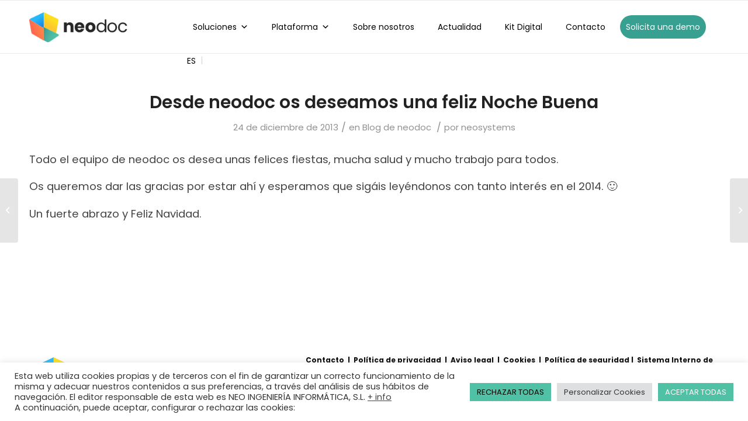

--- FILE ---
content_type: text/html; charset=UTF-8
request_url: https://www.neodoc.es/blog-de-neodoc/desde-neodoc-os-deseamos-una-feliz-noche-buena/
body_size: 35659
content:
<!DOCTYPE html>
<html lang="es-ES" class="html_stretched responsive av-preloader-disabled  html_header_top html_logo_left html_main_nav_header html_menu_right html_custom html_header_sticky html_header_shrinking_disabled html_mobile_menu_tablet html_header_searchicon_disabled html_content_align_center html_header_unstick_top_disabled html_header_stretch_disabled html_av-overlay-side html_av-overlay-side-classic html_av-submenu-noclone html_entry_id_15495 av-cookies-no-cookie-consent av-default-lightbox av-no-preview html_text_menu_active av-mobile-menu-switch-default">
<head>
<meta charset="UTF-8" />


<!-- mobile setting -->
<meta name="viewport" content="width=device-width, initial-scale=1">

<!-- Scripts/CSS and wp_head hook -->

	<style>
		.wpcf7-submit{
			display:none;
		}
		.recaptcha-btn{
			display:block;
		}
		.grecaptcha-badge {display: none;} 
	</style>
	<script type="text/javascript">
		var contactform = [];
		var checkIfCalled = true;
		var renderGoogleInvisibleRecaptchaFront = function() {
			// prevent form submit from enter key
			jQuery("input[name=_wpcf7]").attr("class","formid");
				jQuery('.wpcf7-form').on('keyup keypress', "input", function(e) {
				  var keyCode = e.keyCode || e.which;
				  if (keyCode === 13) {
					e.preventDefault();
					return false;
				  }
				});

			jQuery('.wpcf7-submit').each(function(index){

				var checkexclude = 0;
				var form = jQuery(this).closest('.wpcf7-form');
				var value = jQuery(form).find(".formid").val();
				// check form exclude from invisible recaptcha
								if(checkexclude == 0){
					// Hide the form orig submit button
					form.find('.wpcf7-submit').hide();

					// Fetch class and value of orig submit button
					btnClasses = form.find('.wpcf7-submit').attr('class');
					btnValue = form.find('.wpcf7-submit').attr('value');

					// Add custom button and recaptcha holder

					form.find('.wpcf7-submit').after('<input type="button" id="wpcf-custom-btn-'+index+'" class="'+btnClasses+' 6LdaN7odAAAAAAfhagGHNlpcQejUFRoyNM7LaMo9 recaptcha-btn recaptcha-btn-type-css" value="'+btnValue+'" title="'+btnValue+'" >');
					form.append('<div class="recaptcha-holder" id="recaptcha-holder-'+index+'"></div>');
					// Recaptcha rendenr from here
					var holderId = grecaptcha.render('recaptcha-holder-'+index,{
								'sitekey':'6LdaN7odAAAAAGZ4pW1gQDsIzjfZMXP-oTKpm-oa',
								'size': 'invisible',
								'badge' : 'inline', // possible values: bottomright, bottomleft, inline
								'callback' : function (recaptchaToken) {
									//console.log(recaptchaToken);
									var response=jQuery('#recaptcha-holder-'+index).find('.g-recaptcha-response').val();
									//console.log(response);
									//Remove old response and store new respone
									jQuery('#recaptcha-holder-'+index).parent().find(".respose_post").remove();
									jQuery('#recaptcha-holder-'+index).after('<input type="hidden" name="g-recaptcha-response"  value="'+response+'" class="respose_post">')
									grecaptcha.reset(holderId);

									if(typeof customCF7Validator !== 'undefined'){
										if(!customCF7Validator(form)){
											return;
										}
									}
									// Call default Validator function
									else if(contactFormDefaultValidator(form)){
										return;
									}
									else{
										// hide the custom button and show orig submit button again and submit the form
										jQuery('#wpcf-custom-btn-'+index).hide();
										form.find('input[type=submit]').show();
										form.find("input[type=submit]").click();
										form.find('input[type=submit]').hide();
										jQuery('#wpcf-custom-btn-'+index).attr('style','');
									}
								}
						},false);

					// action call when click on custom button
					jQuery('#wpcf-custom-btn-'+index).click(function(event){
						event.preventDefault();
						// Call custom validator function
						if(typeof customCF7Validator == 'function'){
							if(!customCF7Validator(form)){
								return false;
							}
						}
						// Call default Validator function
						else if(contactFormDefaultValidator(form)){
							return false;
						}
						else if(grecaptcha.getResponse(holderId) != ''){
							grecaptcha.reset(holderId);
						}
						else{
							// execute the recaptcha challenge
							grecaptcha.execute(holderId);
						}
					});
				}
			});
		}
	</script><script  src="https://www.google.com/recaptcha/api.js?onload=renderGoogleInvisibleRecaptchaFront&render=explicit" async defer></script><meta name='robots' content='index, follow, max-image-preview:large, max-snippet:-1, max-video-preview:-1' />
<link rel="alternate" hreflang="es" href="https://www.neodoc.es/blog-de-neodoc/desde-neodoc-os-deseamos-una-feliz-noche-buena/" />
<link rel="alternate" hreflang="x-default" href="https://www.neodoc.es/blog-de-neodoc/desde-neodoc-os-deseamos-una-feliz-noche-buena/" />

<!-- Google Tag Manager for WordPress by gtm4wp.com -->
<script data-cfasync="false" data-pagespeed-no-defer>
	var gtm4wp_datalayer_name = "dataLayer";
	var dataLayer = dataLayer || [];
</script>
<!-- End Google Tag Manager for WordPress by gtm4wp.com -->
	<!-- This site is optimized with the Yoast SEO plugin v26.8 - https://yoast.com/product/yoast-seo-wordpress/ -->
	<title>Desde neodoc os deseamos una feliz Noche Buena</title>
	<meta name="description" content="Desde neodoc os deseamos una feliz Noche Buena. Todo el equipo de neodoc os desea unas felices fiestas, mucha salud y mucho trabajo para todos." />
	<link rel="canonical" href="https://www.neodoc.es/blog-de-neodoc/desde-neodoc-os-deseamos-una-feliz-noche-buena/" />
	<meta property="og:locale" content="es_ES" />
	<meta property="og:type" content="article" />
	<meta property="og:title" content="Desde neodoc os deseamos una feliz Noche Buena" />
	<meta property="og:description" content="Desde neodoc os deseamos una feliz Noche Buena. Todo el equipo de neodoc os desea unas felices fiestas, mucha salud y mucho trabajo para todos." />
	<meta property="og:url" content="https://www.neodoc.es/blog-de-neodoc/desde-neodoc-os-deseamos-una-feliz-noche-buena/" />
	<meta property="og:site_name" content="neodoc" />
	<meta property="article:published_time" content="2013-12-24T08:12:18+00:00" />
	<meta property="og:image" content="https://www.neodoc.es/wp-content/uploads/2014/04/gracias-1.jpg" />
	<meta property="og:image:width" content="933" />
	<meta property="og:image:height" content="375" />
	<meta property="og:image:type" content="image/jpeg" />
	<meta name="author" content="neosystems" />
	<meta name="twitter:card" content="summary_large_image" />
	<meta name="twitter:label1" content="Escrito por" />
	<meta name="twitter:data1" content="neosystems" />
	<script type="application/ld+json" class="yoast-schema-graph">{"@context":"https://schema.org","@graph":[{"@type":"Article","@id":"https://www.neodoc.es/blog-de-neodoc/desde-neodoc-os-deseamos-una-feliz-noche-buena/#article","isPartOf":{"@id":"https://www.neodoc.es/blog-de-neodoc/desde-neodoc-os-deseamos-una-feliz-noche-buena/"},"author":{"name":"neosystems","@id":"https://www.neodoc.es/#/schema/person/56b8d4815d5fb14942ab9737ed24fd84"},"headline":"Desde neodoc os deseamos una feliz Noche Buena","datePublished":"2013-12-24T08:12:18+00:00","mainEntityOfPage":{"@id":"https://www.neodoc.es/blog-de-neodoc/desde-neodoc-os-deseamos-una-feliz-noche-buena/"},"wordCount":52,"image":{"@id":"https://www.neodoc.es/blog-de-neodoc/desde-neodoc-os-deseamos-una-feliz-noche-buena/#primaryimage"},"thumbnailUrl":"https://www.neodoc.es/wp-content/uploads/2014/04/gracias-1.jpg","articleSection":["Blog de neodoc"],"inLanguage":"es"},{"@type":"WebPage","@id":"https://www.neodoc.es/blog-de-neodoc/desde-neodoc-os-deseamos-una-feliz-noche-buena/","url":"https://www.neodoc.es/blog-de-neodoc/desde-neodoc-os-deseamos-una-feliz-noche-buena/","name":"Desde neodoc os deseamos una feliz Noche Buena","isPartOf":{"@id":"https://www.neodoc.es/#website"},"primaryImageOfPage":{"@id":"https://www.neodoc.es/blog-de-neodoc/desde-neodoc-os-deseamos-una-feliz-noche-buena/#primaryimage"},"image":{"@id":"https://www.neodoc.es/blog-de-neodoc/desde-neodoc-os-deseamos-una-feliz-noche-buena/#primaryimage"},"thumbnailUrl":"https://www.neodoc.es/wp-content/uploads/2014/04/gracias-1.jpg","datePublished":"2013-12-24T08:12:18+00:00","author":{"@id":"https://www.neodoc.es/#/schema/person/56b8d4815d5fb14942ab9737ed24fd84"},"description":"Desde neodoc os deseamos una feliz Noche Buena. Todo el equipo de neodoc os desea unas felices fiestas, mucha salud y mucho trabajo para todos.","breadcrumb":{"@id":"https://www.neodoc.es/blog-de-neodoc/desde-neodoc-os-deseamos-una-feliz-noche-buena/#breadcrumb"},"inLanguage":"es","potentialAction":[{"@type":"ReadAction","target":["https://www.neodoc.es/blog-de-neodoc/desde-neodoc-os-deseamos-una-feliz-noche-buena/"]}]},{"@type":"ImageObject","inLanguage":"es","@id":"https://www.neodoc.es/blog-de-neodoc/desde-neodoc-os-deseamos-una-feliz-noche-buena/#primaryimage","url":"https://www.neodoc.es/wp-content/uploads/2014/04/gracias-1.jpg","contentUrl":"https://www.neodoc.es/wp-content/uploads/2014/04/gracias-1.jpg","width":933,"height":375},{"@type":"BreadcrumbList","@id":"https://www.neodoc.es/blog-de-neodoc/desde-neodoc-os-deseamos-una-feliz-noche-buena/#breadcrumb","itemListElement":[{"@type":"ListItem","position":1,"name":"Portada","item":"https://www.neodoc.es/principal/"},{"@type":"ListItem","position":2,"name":"Desde neodoc os deseamos una feliz Noche Buena"}]},{"@type":"WebSite","@id":"https://www.neodoc.es/#website","url":"https://www.neodoc.es/","name":"neodoc","description":"Automatización real de la gestión documental","potentialAction":[{"@type":"SearchAction","target":{"@type":"EntryPoint","urlTemplate":"https://www.neodoc.es/?s={search_term_string}"},"query-input":{"@type":"PropertyValueSpecification","valueRequired":true,"valueName":"search_term_string"}}],"inLanguage":"es"},{"@type":"Person","@id":"https://www.neodoc.es/#/schema/person/56b8d4815d5fb14942ab9737ed24fd84","name":"neosystems","image":{"@type":"ImageObject","inLanguage":"es","@id":"https://www.neodoc.es/#/schema/person/image/","url":"https://secure.gravatar.com/avatar/cb33d9c6f1079eb65330746e97f78cafc49ccfa569685a90b174543114a1accc?s=96&d=mm&r=g","contentUrl":"https://secure.gravatar.com/avatar/cb33d9c6f1079eb65330746e97f78cafc49ccfa569685a90b174543114a1accc?s=96&d=mm&r=g","caption":"neosystems"}}]}</script>
	<!-- / Yoast SEO plugin. -->


<link rel='dns-prefetch' href='//js.hs-scripts.com' />
<link rel='dns-prefetch' href='//use.fontawesome.com' />
<link href='https://fonts.gstatic.com' crossorigin rel='preconnect' />
<link rel="alternate" type="application/rss+xml" title="neodoc &raquo; Feed" href="https://www.neodoc.es/feed/" />
<link rel="alternate" type="application/rss+xml" title="neodoc &raquo; Feed de los comentarios" href="https://www.neodoc.es/comments/feed/" />
<link rel="alternate" type="application/rss+xml" title="neodoc &raquo; Comentario Desde neodoc os deseamos una feliz Noche Buena del feed" href="https://www.neodoc.es/blog-de-neodoc/desde-neodoc-os-deseamos-una-feliz-noche-buena/feed/" />
<link rel="alternate" title="oEmbed (JSON)" type="application/json+oembed" href="https://www.neodoc.es/wp-json/oembed/1.0/embed?url=https%3A%2F%2Fwww.neodoc.es%2Fblog-de-neodoc%2Fdesde-neodoc-os-deseamos-una-feliz-noche-buena%2F" />
<link rel="alternate" title="oEmbed (XML)" type="text/xml+oembed" href="https://www.neodoc.es/wp-json/oembed/1.0/embed?url=https%3A%2F%2Fwww.neodoc.es%2Fblog-de-neodoc%2Fdesde-neodoc-os-deseamos-una-feliz-noche-buena%2F&#038;format=xml" />
<style id='wp-img-auto-sizes-contain-inline-css' type='text/css'>
img:is([sizes=auto i],[sizes^="auto," i]){contain-intrinsic-size:3000px 1500px}
/*# sourceURL=wp-img-auto-sizes-contain-inline-css */
</style>

<style id='wp-emoji-styles-inline-css' type='text/css'>

	img.wp-smiley, img.emoji {
		display: inline !important;
		border: none !important;
		box-shadow: none !important;
		height: 1em !important;
		width: 1em !important;
		margin: 0 0.07em !important;
		vertical-align: -0.1em !important;
		background: none !important;
		padding: 0 !important;
	}
/*# sourceURL=wp-emoji-styles-inline-css */
</style>
<link rel='stylesheet' id='wp-block-library-css' href='https://www.neodoc.es/wp-includes/css/dist/block-library/style.min.css?ver=6.9' type='text/css' media='all' />
<style id='classic-theme-styles-inline-css' type='text/css'>
/*! This file is auto-generated */
.wp-block-button__link{color:#fff;background-color:#32373c;border-radius:9999px;box-shadow:none;text-decoration:none;padding:calc(.667em + 2px) calc(1.333em + 2px);font-size:1.125em}.wp-block-file__button{background:#32373c;color:#fff;text-decoration:none}
/*# sourceURL=/wp-includes/css/classic-themes.min.css */
</style>
<style id='font-awesome-svg-styles-default-inline-css' type='text/css'>
.svg-inline--fa {
  display: inline-block;
  height: 1em;
  overflow: visible;
  vertical-align: -.125em;
}
/*# sourceURL=font-awesome-svg-styles-default-inline-css */
</style>
<link rel='stylesheet' id='font-awesome-svg-styles-css' href='https://www.neodoc.es/wp-content/uploads/font-awesome/v5.15.4/css/svg-with-js.css' type='text/css' media='all' />
<style id='font-awesome-svg-styles-inline-css' type='text/css'>
   .wp-block-font-awesome-icon svg::before,
   .wp-rich-text-font-awesome-icon svg::before {content: unset;}
/*# sourceURL=font-awesome-svg-styles-inline-css */
</style>
<style id='global-styles-inline-css' type='text/css'>
:root{--wp--preset--aspect-ratio--square: 1;--wp--preset--aspect-ratio--4-3: 4/3;--wp--preset--aspect-ratio--3-4: 3/4;--wp--preset--aspect-ratio--3-2: 3/2;--wp--preset--aspect-ratio--2-3: 2/3;--wp--preset--aspect-ratio--16-9: 16/9;--wp--preset--aspect-ratio--9-16: 9/16;--wp--preset--color--black: #000000;--wp--preset--color--cyan-bluish-gray: #abb8c3;--wp--preset--color--white: #ffffff;--wp--preset--color--pale-pink: #f78da7;--wp--preset--color--vivid-red: #cf2e2e;--wp--preset--color--luminous-vivid-orange: #ff6900;--wp--preset--color--luminous-vivid-amber: #fcb900;--wp--preset--color--light-green-cyan: #7bdcb5;--wp--preset--color--vivid-green-cyan: #00d084;--wp--preset--color--pale-cyan-blue: #8ed1fc;--wp--preset--color--vivid-cyan-blue: #0693e3;--wp--preset--color--vivid-purple: #9b51e0;--wp--preset--gradient--vivid-cyan-blue-to-vivid-purple: linear-gradient(135deg,rgb(6,147,227) 0%,rgb(155,81,224) 100%);--wp--preset--gradient--light-green-cyan-to-vivid-green-cyan: linear-gradient(135deg,rgb(122,220,180) 0%,rgb(0,208,130) 100%);--wp--preset--gradient--luminous-vivid-amber-to-luminous-vivid-orange: linear-gradient(135deg,rgb(252,185,0) 0%,rgb(255,105,0) 100%);--wp--preset--gradient--luminous-vivid-orange-to-vivid-red: linear-gradient(135deg,rgb(255,105,0) 0%,rgb(207,46,46) 100%);--wp--preset--gradient--very-light-gray-to-cyan-bluish-gray: linear-gradient(135deg,rgb(238,238,238) 0%,rgb(169,184,195) 100%);--wp--preset--gradient--cool-to-warm-spectrum: linear-gradient(135deg,rgb(74,234,220) 0%,rgb(151,120,209) 20%,rgb(207,42,186) 40%,rgb(238,44,130) 60%,rgb(251,105,98) 80%,rgb(254,248,76) 100%);--wp--preset--gradient--blush-light-purple: linear-gradient(135deg,rgb(255,206,236) 0%,rgb(152,150,240) 100%);--wp--preset--gradient--blush-bordeaux: linear-gradient(135deg,rgb(254,205,165) 0%,rgb(254,45,45) 50%,rgb(107,0,62) 100%);--wp--preset--gradient--luminous-dusk: linear-gradient(135deg,rgb(255,203,112) 0%,rgb(199,81,192) 50%,rgb(65,88,208) 100%);--wp--preset--gradient--pale-ocean: linear-gradient(135deg,rgb(255,245,203) 0%,rgb(182,227,212) 50%,rgb(51,167,181) 100%);--wp--preset--gradient--electric-grass: linear-gradient(135deg,rgb(202,248,128) 0%,rgb(113,206,126) 100%);--wp--preset--gradient--midnight: linear-gradient(135deg,rgb(2,3,129) 0%,rgb(40,116,252) 100%);--wp--preset--font-size--small: 13px;--wp--preset--font-size--medium: 20px;--wp--preset--font-size--large: 36px;--wp--preset--font-size--x-large: 42px;--wp--preset--font-family--poppins: Poppins;--wp--preset--spacing--20: 0.44rem;--wp--preset--spacing--30: 0.67rem;--wp--preset--spacing--40: 1rem;--wp--preset--spacing--50: 1.5rem;--wp--preset--spacing--60: 2.25rem;--wp--preset--spacing--70: 3.38rem;--wp--preset--spacing--80: 5.06rem;--wp--preset--shadow--natural: 6px 6px 9px rgba(0, 0, 0, 0.2);--wp--preset--shadow--deep: 12px 12px 50px rgba(0, 0, 0, 0.4);--wp--preset--shadow--sharp: 6px 6px 0px rgba(0, 0, 0, 0.2);--wp--preset--shadow--outlined: 6px 6px 0px -3px rgb(255, 255, 255), 6px 6px rgb(0, 0, 0);--wp--preset--shadow--crisp: 6px 6px 0px rgb(0, 0, 0);}:where(.is-layout-flex){gap: 0.5em;}:where(.is-layout-grid){gap: 0.5em;}body .is-layout-flex{display: flex;}.is-layout-flex{flex-wrap: wrap;align-items: center;}.is-layout-flex > :is(*, div){margin: 0;}body .is-layout-grid{display: grid;}.is-layout-grid > :is(*, div){margin: 0;}:where(.wp-block-columns.is-layout-flex){gap: 2em;}:where(.wp-block-columns.is-layout-grid){gap: 2em;}:where(.wp-block-post-template.is-layout-flex){gap: 1.25em;}:where(.wp-block-post-template.is-layout-grid){gap: 1.25em;}.has-black-color{color: var(--wp--preset--color--black) !important;}.has-cyan-bluish-gray-color{color: var(--wp--preset--color--cyan-bluish-gray) !important;}.has-white-color{color: var(--wp--preset--color--white) !important;}.has-pale-pink-color{color: var(--wp--preset--color--pale-pink) !important;}.has-vivid-red-color{color: var(--wp--preset--color--vivid-red) !important;}.has-luminous-vivid-orange-color{color: var(--wp--preset--color--luminous-vivid-orange) !important;}.has-luminous-vivid-amber-color{color: var(--wp--preset--color--luminous-vivid-amber) !important;}.has-light-green-cyan-color{color: var(--wp--preset--color--light-green-cyan) !important;}.has-vivid-green-cyan-color{color: var(--wp--preset--color--vivid-green-cyan) !important;}.has-pale-cyan-blue-color{color: var(--wp--preset--color--pale-cyan-blue) !important;}.has-vivid-cyan-blue-color{color: var(--wp--preset--color--vivid-cyan-blue) !important;}.has-vivid-purple-color{color: var(--wp--preset--color--vivid-purple) !important;}.has-black-background-color{background-color: var(--wp--preset--color--black) !important;}.has-cyan-bluish-gray-background-color{background-color: var(--wp--preset--color--cyan-bluish-gray) !important;}.has-white-background-color{background-color: var(--wp--preset--color--white) !important;}.has-pale-pink-background-color{background-color: var(--wp--preset--color--pale-pink) !important;}.has-vivid-red-background-color{background-color: var(--wp--preset--color--vivid-red) !important;}.has-luminous-vivid-orange-background-color{background-color: var(--wp--preset--color--luminous-vivid-orange) !important;}.has-luminous-vivid-amber-background-color{background-color: var(--wp--preset--color--luminous-vivid-amber) !important;}.has-light-green-cyan-background-color{background-color: var(--wp--preset--color--light-green-cyan) !important;}.has-vivid-green-cyan-background-color{background-color: var(--wp--preset--color--vivid-green-cyan) !important;}.has-pale-cyan-blue-background-color{background-color: var(--wp--preset--color--pale-cyan-blue) !important;}.has-vivid-cyan-blue-background-color{background-color: var(--wp--preset--color--vivid-cyan-blue) !important;}.has-vivid-purple-background-color{background-color: var(--wp--preset--color--vivid-purple) !important;}.has-black-border-color{border-color: var(--wp--preset--color--black) !important;}.has-cyan-bluish-gray-border-color{border-color: var(--wp--preset--color--cyan-bluish-gray) !important;}.has-white-border-color{border-color: var(--wp--preset--color--white) !important;}.has-pale-pink-border-color{border-color: var(--wp--preset--color--pale-pink) !important;}.has-vivid-red-border-color{border-color: var(--wp--preset--color--vivid-red) !important;}.has-luminous-vivid-orange-border-color{border-color: var(--wp--preset--color--luminous-vivid-orange) !important;}.has-luminous-vivid-amber-border-color{border-color: var(--wp--preset--color--luminous-vivid-amber) !important;}.has-light-green-cyan-border-color{border-color: var(--wp--preset--color--light-green-cyan) !important;}.has-vivid-green-cyan-border-color{border-color: var(--wp--preset--color--vivid-green-cyan) !important;}.has-pale-cyan-blue-border-color{border-color: var(--wp--preset--color--pale-cyan-blue) !important;}.has-vivid-cyan-blue-border-color{border-color: var(--wp--preset--color--vivid-cyan-blue) !important;}.has-vivid-purple-border-color{border-color: var(--wp--preset--color--vivid-purple) !important;}.has-vivid-cyan-blue-to-vivid-purple-gradient-background{background: var(--wp--preset--gradient--vivid-cyan-blue-to-vivid-purple) !important;}.has-light-green-cyan-to-vivid-green-cyan-gradient-background{background: var(--wp--preset--gradient--light-green-cyan-to-vivid-green-cyan) !important;}.has-luminous-vivid-amber-to-luminous-vivid-orange-gradient-background{background: var(--wp--preset--gradient--luminous-vivid-amber-to-luminous-vivid-orange) !important;}.has-luminous-vivid-orange-to-vivid-red-gradient-background{background: var(--wp--preset--gradient--luminous-vivid-orange-to-vivid-red) !important;}.has-very-light-gray-to-cyan-bluish-gray-gradient-background{background: var(--wp--preset--gradient--very-light-gray-to-cyan-bluish-gray) !important;}.has-cool-to-warm-spectrum-gradient-background{background: var(--wp--preset--gradient--cool-to-warm-spectrum) !important;}.has-blush-light-purple-gradient-background{background: var(--wp--preset--gradient--blush-light-purple) !important;}.has-blush-bordeaux-gradient-background{background: var(--wp--preset--gradient--blush-bordeaux) !important;}.has-luminous-dusk-gradient-background{background: var(--wp--preset--gradient--luminous-dusk) !important;}.has-pale-ocean-gradient-background{background: var(--wp--preset--gradient--pale-ocean) !important;}.has-electric-grass-gradient-background{background: var(--wp--preset--gradient--electric-grass) !important;}.has-midnight-gradient-background{background: var(--wp--preset--gradient--midnight) !important;}.has-small-font-size{font-size: var(--wp--preset--font-size--small) !important;}.has-medium-font-size{font-size: var(--wp--preset--font-size--medium) !important;}.has-large-font-size{font-size: var(--wp--preset--font-size--large) !important;}.has-x-large-font-size{font-size: var(--wp--preset--font-size--x-large) !important;}.has-poppins-font-family{font-family: var(--wp--preset--font-family--poppins) !important;}
:where(.wp-block-post-template.is-layout-flex){gap: 1.25em;}:where(.wp-block-post-template.is-layout-grid){gap: 1.25em;}
:where(.wp-block-term-template.is-layout-flex){gap: 1.25em;}:where(.wp-block-term-template.is-layout-grid){gap: 1.25em;}
:where(.wp-block-columns.is-layout-flex){gap: 2em;}:where(.wp-block-columns.is-layout-grid){gap: 2em;}
:root :where(.wp-block-pullquote){font-size: 1.5em;line-height: 1.6;}
/*# sourceURL=global-styles-inline-css */
</style>
<link rel='stylesheet' id='contact-form-7-css' href='https://www.neodoc.es/wp-content/plugins/contact-form-7/includes/css/styles.css?ver=6.1.4' type='text/css' media='all' />
<link rel='stylesheet' id='cookie-law-info-css' href='https://www.neodoc.es/wp-content/plugins/cookie-law-info/legacy/public/css/cookie-law-info-public.css?ver=3.3.9.1' type='text/css' media='all' />
<link rel='stylesheet' id='cookie-law-info-gdpr-css' href='https://www.neodoc.es/wp-content/plugins/cookie-law-info/legacy/public/css/cookie-law-info-gdpr.css?ver=3.3.9.1' type='text/css' media='all' />
<link rel='stylesheet' id='wpml-legacy-horizontal-list-0-css' href='//www.neodoc.es/wp-content/plugins/sitepress-multilingual-cms/templates/language-switchers/legacy-list-horizontal/style.min.css?ver=1' type='text/css' media='all' />
<style id='wpml-legacy-horizontal-list-0-inline-css' type='text/css'>
.wpml-ls-statics-shortcode_actions, .wpml-ls-statics-shortcode_actions .wpml-ls-sub-menu, .wpml-ls-statics-shortcode_actions a {border-color:#EEEEEE;}.wpml-ls-statics-shortcode_actions a {color:#444444;background-color:#ffffff;}.wpml-ls-statics-shortcode_actions a:hover,.wpml-ls-statics-shortcode_actions a:focus {color:#000000;background-color:#eeeeee;}.wpml-ls-statics-shortcode_actions .wpml-ls-current-language>a {color:#444444;background-color:#ffffff;}.wpml-ls-statics-shortcode_actions .wpml-ls-current-language:hover>a, .wpml-ls-statics-shortcode_actions .wpml-ls-current-language>a:focus {color:#000000;background-color:#eeeeee;}
/*# sourceURL=wpml-legacy-horizontal-list-0-inline-css */
</style>
<link rel='stylesheet' id='wpml-menu-item-0-css' href='//www.neodoc.es/wp-content/plugins/sitepress-multilingual-cms/templates/language-switchers/menu-item/style.min.css?ver=1' type='text/css' media='all' />
<style id='wpml-menu-item-0-inline-css' type='text/css'>
/*Removing some default CSS from our language switcher*/ .wpml-floating-language-switcher .wpml-ls-statics-shortcode_actions { margin-bottom: 0; } .wpml-floating-language-switcher .wpml-ls-statics-shortcode_actions a { background-color: transparent !important; } .wpml-floating-language-switcher .wpml-ls-legacy-list-horizontal a { padding: 5px; } /*Customize this if you want*/ .wpml-floating-language-switcher { position: fixed; bottom: 10px; left: 10px; background: #f8f8f8; /*background color*/ border: 1px solid; /*border settings*/ border-color: #eee; /*color of the border*/ padding: 0px; /*padding of container*/ border-radius: 6px; /*rounded border*/ /*Box Shadow*/ -webkit-box-shadow: 2px 2px 5px 0px rgba(0,0,0,0.25); -moz-box-shadow: 2px 2px 5px 0px rgba(0,0,0,0.25); box-shadow: 2px 2px 5px 0px rgba(0,0,0,0.25); }
/*# sourceURL=wpml-menu-item-0-inline-css */
</style>
<link rel='stylesheet' id='cf7-pdf-generation-public-css-css' href='https://www.neodoc.es/wp-content/plugins/generate-pdf-using-contact-form-7/assets/css/cf7-pdf-generation-public-min.css?ver=1.2' type='text/css' media='all' />
<link rel='stylesheet' id='megamenu-css' href='https://www.neodoc.es/wp-content/uploads/maxmegamenu/style_es.css?ver=a4d182' type='text/css' media='all' />
<link rel='stylesheet' id='dashicons-css' href='https://www.neodoc.es/wp-includes/css/dashicons.min.css?ver=6.9' type='text/css' media='all' />
<link rel='stylesheet' id='font-awesome-official-css' href='https://use.fontawesome.com/releases/v5.15.4/css/all.css' type='text/css' media='all' integrity="sha384-DyZ88mC6Up2uqS4h/KRgHuoeGwBcD4Ng9SiP4dIRy0EXTlnuz47vAwmeGwVChigm" crossorigin="anonymous" />
<link rel='stylesheet' id='avia-merged-styles-css' href='https://www.neodoc.es/wp-content/uploads/dynamic_avia/avia-merged-styles-bcb0399b74802ca1051f3046e7bce231---671643a06745a.css' type='text/css' media='all' />
<link rel='stylesheet' id='font-awesome-official-v4shim-css' href='https://use.fontawesome.com/releases/v5.15.4/css/v4-shims.css' type='text/css' media='all' integrity="sha384-Vq76wejb3QJM4nDatBa5rUOve+9gkegsjCebvV/9fvXlGWo4HCMR4cJZjjcF6Viv" crossorigin="anonymous" />
<style id='font-awesome-official-v4shim-inline-css' type='text/css'>
@font-face {
font-family: "FontAwesome";
font-display: block;
src: url("https://use.fontawesome.com/releases/v5.15.4/webfonts/fa-brands-400.eot"),
		url("https://use.fontawesome.com/releases/v5.15.4/webfonts/fa-brands-400.eot?#iefix") format("embedded-opentype"),
		url("https://use.fontawesome.com/releases/v5.15.4/webfonts/fa-brands-400.woff2") format("woff2"),
		url("https://use.fontawesome.com/releases/v5.15.4/webfonts/fa-brands-400.woff") format("woff"),
		url("https://use.fontawesome.com/releases/v5.15.4/webfonts/fa-brands-400.ttf") format("truetype"),
		url("https://use.fontawesome.com/releases/v5.15.4/webfonts/fa-brands-400.svg#fontawesome") format("svg");
}

@font-face {
font-family: "FontAwesome";
font-display: block;
src: url("https://use.fontawesome.com/releases/v5.15.4/webfonts/fa-solid-900.eot"),
		url("https://use.fontawesome.com/releases/v5.15.4/webfonts/fa-solid-900.eot?#iefix") format("embedded-opentype"),
		url("https://use.fontawesome.com/releases/v5.15.4/webfonts/fa-solid-900.woff2") format("woff2"),
		url("https://use.fontawesome.com/releases/v5.15.4/webfonts/fa-solid-900.woff") format("woff"),
		url("https://use.fontawesome.com/releases/v5.15.4/webfonts/fa-solid-900.ttf") format("truetype"),
		url("https://use.fontawesome.com/releases/v5.15.4/webfonts/fa-solid-900.svg#fontawesome") format("svg");
}

@font-face {
font-family: "FontAwesome";
font-display: block;
src: url("https://use.fontawesome.com/releases/v5.15.4/webfonts/fa-regular-400.eot"),
		url("https://use.fontawesome.com/releases/v5.15.4/webfonts/fa-regular-400.eot?#iefix") format("embedded-opentype"),
		url("https://use.fontawesome.com/releases/v5.15.4/webfonts/fa-regular-400.woff2") format("woff2"),
		url("https://use.fontawesome.com/releases/v5.15.4/webfonts/fa-regular-400.woff") format("woff"),
		url("https://use.fontawesome.com/releases/v5.15.4/webfonts/fa-regular-400.ttf") format("truetype"),
		url("https://use.fontawesome.com/releases/v5.15.4/webfonts/fa-regular-400.svg#fontawesome") format("svg");
unicode-range: U+F004-F005,U+F007,U+F017,U+F022,U+F024,U+F02E,U+F03E,U+F044,U+F057-F059,U+F06E,U+F070,U+F075,U+F07B-F07C,U+F080,U+F086,U+F089,U+F094,U+F09D,U+F0A0,U+F0A4-F0A7,U+F0C5,U+F0C7-F0C8,U+F0E0,U+F0EB,U+F0F3,U+F0F8,U+F0FE,U+F111,U+F118-F11A,U+F11C,U+F133,U+F144,U+F146,U+F14A,U+F14D-F14E,U+F150-F152,U+F15B-F15C,U+F164-F165,U+F185-F186,U+F191-F192,U+F1AD,U+F1C1-F1C9,U+F1CD,U+F1D8,U+F1E3,U+F1EA,U+F1F6,U+F1F9,U+F20A,U+F247-F249,U+F24D,U+F254-F25B,U+F25D,U+F267,U+F271-F274,U+F279,U+F28B,U+F28D,U+F2B5-F2B6,U+F2B9,U+F2BB,U+F2BD,U+F2C1-F2C2,U+F2D0,U+F2D2,U+F2DC,U+F2ED,U+F328,U+F358-F35B,U+F3A5,U+F3D1,U+F410,U+F4AD;
}
/*# sourceURL=font-awesome-official-v4shim-inline-css */
</style>
<script type="text/javascript" src="https://www.neodoc.es/wp-includes/js/jquery/jquery.min.js?ver=3.7.1" id="jquery-core-js"></script>
<script type="text/javascript" src="https://www.neodoc.es/wp-includes/js/jquery/jquery-migrate.min.js?ver=3.4.1" id="jquery-migrate-js"></script>
<script type="text/javascript" id="wpml-cookie-js-extra">
/* <![CDATA[ */
var wpml_cookies = {"wp-wpml_current_language":{"value":"es","expires":1,"path":"/"}};
var wpml_cookies = {"wp-wpml_current_language":{"value":"es","expires":1,"path":"/"}};
//# sourceURL=wpml-cookie-js-extra
/* ]]> */
</script>
<script type="text/javascript" src="https://www.neodoc.es/wp-content/plugins/sitepress-multilingual-cms/res/js/cookies/language-cookie.js?ver=4.5.14" id="wpml-cookie-js"></script>
<script type="text/javascript" src="https://www.neodoc.es/wp-content/plugins/cf7-invisible-recaptcha/js/cf7_invisible_recaptcha.js?ver=1.2.3" id="cf7_invisible_recaptcha_functions-js"></script>
<script type="text/javascript" id="cookie-law-info-js-extra">
/* <![CDATA[ */
var Cli_Data = {"nn_cookie_ids":[],"cookielist":[],"non_necessary_cookies":[],"ccpaEnabled":"","ccpaRegionBased":"","ccpaBarEnabled":"","strictlyEnabled":["necessary","obligatoire"],"ccpaType":"gdpr","js_blocking":"1","custom_integration":"","triggerDomRefresh":"","secure_cookies":""};
var cli_cookiebar_settings = {"animate_speed_hide":"500","animate_speed_show":"500","background":"#FFF","border":"#b1a6a6c2","border_on":"","button_1_button_colour":"#50c1a5","button_1_button_hover":"#409a84","button_1_link_colour":"#fff","button_1_as_button":"1","button_1_new_win":"","button_2_button_colour":"#333","button_2_button_hover":"#292929","button_2_link_colour":"#444","button_2_as_button":"","button_2_hidebar":"","button_3_button_colour":"#50c1a5","button_3_button_hover":"#409a84","button_3_link_colour":"#000000","button_3_as_button":"1","button_3_new_win":"","button_4_button_colour":"#dedfe0","button_4_button_hover":"#b2b2b3","button_4_link_colour":"#333333","button_4_as_button":"1","button_7_button_colour":"#50c1a5","button_7_button_hover":"#409a84","button_7_link_colour":"#fff","button_7_as_button":"1","button_7_new_win":"","font_family":"inherit","header_fix":"","notify_animate_hide":"1","notify_animate_show":"","notify_div_id":"#cookie-law-info-bar","notify_position_horizontal":"right","notify_position_vertical":"bottom","scroll_close":"","scroll_close_reload":"","accept_close_reload":"","reject_close_reload":"","showagain_tab":"","showagain_background":"#fff","showagain_border":"#000","showagain_div_id":"#cookie-law-info-again","showagain_x_position":"100px","text":"#333333","show_once_yn":"","show_once":"10000","logging_on":"","as_popup":"","popup_overlay":"1","bar_heading_text":"","cookie_bar_as":"banner","popup_showagain_position":"bottom-right","widget_position":"left"};
var log_object = {"ajax_url":"https://www.neodoc.es/wp-admin/admin-ajax.php"};
//# sourceURL=cookie-law-info-js-extra
/* ]]> */
</script>
<script type="text/javascript" src="https://www.neodoc.es/wp-content/plugins/cookie-law-info/legacy/public/js/cookie-law-info-public.js?ver=3.3.9.1" id="cookie-law-info-js"></script>
<script type="text/javascript" src="https://www.neodoc.es/wp-content/plugins/generate-pdf-using-contact-form-7/assets/js/cf7-pdf-generation-public-min.js?ver=1.2" id="cf7-pdf-generation-public-js-js"></script>
<script type="text/javascript" src="https://www.neodoc.es/wp-content/uploads/dynamic_avia/avia-head-scripts-481d30c5c945a1f4324fcd052d9aa8b0---671643a077365.js" id="avia-head-scripts-js"></script>
<link rel="https://api.w.org/" href="https://www.neodoc.es/wp-json/" /><link rel="alternate" title="JSON" type="application/json" href="https://www.neodoc.es/wp-json/wp/v2/posts/15495" /><link rel="EditURI" type="application/rsd+xml" title="RSD" href="https://www.neodoc.es/xmlrpc.php?rsd" />
<meta name="generator" content="WordPress 6.9" />
<link rel='shortlink' href='https://www.neodoc.es/?p=15495' />
<meta name="generator" content="WPML ver:4.5.14 stt:1,2;" />
<meta name="cdp-version" content="1.5.0" />			<!-- DO NOT COPY THIS SNIPPET! Start of Page Analytics Tracking for HubSpot WordPress plugin v11.3.37-->
			<script class="hsq-set-content-id" data-content-id="blog-post">
				var _hsq = _hsq || [];
				_hsq.push(["setContentType", "blog-post"]);
			</script>
			<!-- DO NOT COPY THIS SNIPPET! End of Page Analytics Tracking for HubSpot WordPress plugin -->
			
<!-- Google Tag Manager for WordPress by gtm4wp.com -->
<!-- GTM Container placement set to automatic -->
<script data-cfasync="false" data-pagespeed-no-defer type="text/javascript">
	var dataLayer_content = {"pagePostType":"post","pagePostType2":"single-post","pageCategory":["blog-de-neodoc"],"pagePostAuthor":"neosystems"};
	dataLayer.push( dataLayer_content );
</script>
<script data-cfasync="false" data-pagespeed-no-defer type="text/javascript">
(function(w,d,s,l,i){w[l]=w[l]||[];w[l].push({'gtm.start':
new Date().getTime(),event:'gtm.js'});var f=d.getElementsByTagName(s)[0],
j=d.createElement(s),dl=l!='dataLayer'?'&l='+l:'';j.async=true;j.src=
'//www.googletagmanager.com/gtm.js?id='+i+dl;f.parentNode.insertBefore(j,f);
})(window,document,'script','dataLayer','GTM-58ZSMGPQ');
</script>
<!-- End Google Tag Manager for WordPress by gtm4wp.com --><link rel="profile" href="http://gmpg.org/xfn/11" />
<link rel="alternate" type="application/rss+xml" title="neodoc RSS2 Feed" href="https://www.neodoc.es/feed/" />
<link rel="pingback" href="https://www.neodoc.es/xmlrpc.php" />

<style type='text/css' media='screen'>
 #top #header_main > .container, #top #header_main > .container .main_menu  .av-main-nav > li > a, #top #header_main #menu-item-shop .cart_dropdown_link{ height:90px; line-height: 90px; }
 .html_top_nav_header .av-logo-container{ height:90px;  }
 .html_header_top.html_header_sticky #top #wrap_all #main{ padding-top:90px; } 
</style>
<!--[if lt IE 9]><script src="https://www.neodoc.es/wp-content/themes/enfold/js/html5shiv.js"></script><![endif]-->
<link rel="icon" href="https://www.neodoc.es/wp-content/uploads/2021/11/cropped-logo-main-150x150.png" type="image/png">
<meta name="generator" content="Elementor 3.34.2; features: e_font_icon_svg, additional_custom_breakpoints; settings: css_print_method-external, google_font-enabled, font_display-swap">
			<style>
				.e-con.e-parent:nth-of-type(n+4):not(.e-lazyloaded):not(.e-no-lazyload),
				.e-con.e-parent:nth-of-type(n+4):not(.e-lazyloaded):not(.e-no-lazyload) * {
					background-image: none !important;
				}
				@media screen and (max-height: 1024px) {
					.e-con.e-parent:nth-of-type(n+3):not(.e-lazyloaded):not(.e-no-lazyload),
					.e-con.e-parent:nth-of-type(n+3):not(.e-lazyloaded):not(.e-no-lazyload) * {
						background-image: none !important;
					}
				}
				@media screen and (max-height: 640px) {
					.e-con.e-parent:nth-of-type(n+2):not(.e-lazyloaded):not(.e-no-lazyload),
					.e-con.e-parent:nth-of-type(n+2):not(.e-lazyloaded):not(.e-no-lazyload) * {
						background-image: none !important;
					}
				}
			</style>
			
<!-- To speed up the rendering and to display the site as fast as possible to the user we include some styles and scripts for above the fold content inline -->
<script type="text/javascript">'use strict';var avia_is_mobile=!1;if(/Android|webOS|iPhone|iPad|iPod|BlackBerry|IEMobile|Opera Mini/i.test(navigator.userAgent)&&'ontouchstart' in document.documentElement){avia_is_mobile=!0;document.documentElement.className+=' avia_mobile '}
else{document.documentElement.className+=' avia_desktop '};document.documentElement.className+=' js_active ';(function(){var e=['-webkit-','-moz-','-ms-',''],n='';for(var t in e){if(e[t]+'transform' in document.documentElement.style){document.documentElement.className+=' avia_transform ';n=e[t]+'transform'};if(e[t]+'perspective' in document.documentElement.style){document.documentElement.className+=' avia_transform3d '}};if(typeof document.getElementsByClassName=='function'&&typeof document.documentElement.getBoundingClientRect=='function'&&avia_is_mobile==!1){if(n&&window.innerHeight>0){setTimeout(function(){var e=0,o={},a=0,t=document.getElementsByClassName('av-parallax'),i=window.pageYOffset||document.documentElement.scrollTop;for(e=0;e<t.length;e++){t[e].style.top='0px';o=t[e].getBoundingClientRect();a=Math.ceil((window.innerHeight+i-o.top)*0.3);t[e].style[n]='translate(0px, '+a+'px)';t[e].style.top='auto';t[e].className+=' enabled-parallax '}},50)}}})();</script><link rel="icon" href="https://www.neodoc.es/wp-content/uploads/2021/11/cropped-logo-main-32x32.png" sizes="32x32" />
<link rel="icon" href="https://www.neodoc.es/wp-content/uploads/2021/11/cropped-logo-main-192x192.png" sizes="192x192" />
<link rel="apple-touch-icon" href="https://www.neodoc.es/wp-content/uploads/2021/11/cropped-logo-main-180x180.png" />
<meta name="msapplication-TileImage" content="https://www.neodoc.es/wp-content/uploads/2021/11/cropped-logo-main-270x270.png" />
		<style type="text/css" id="wp-custom-css">
			#after_section_4.container_wrap {
 
    border-top-width:0px!important;
}
/* CONTENEDOR GENERAL FAQ */
.av_toggle_section{
  max-width: 1375px;
  margin: 0 auto 20px auto;
  font-family: 'Poppins', sans-serif;
}
.preguntas-frecuentes .av_textblock_section, .preguntas-frecuentes .av_toggle_section { 
	  max-width: 1375px;
  margin: 0 auto 20px auto;
  font-family: 'Poppins', sans-serif;
	padding: 0px 50px;
}
/* BLOQUE DE CADA PREGUNTA */
.single_toggle {

  overflow: hidden;
  background: rgba(255,255,255,0.04);
  backdrop-filter: blur(6px);
  transition: all 0.3s ease;
}

/* PREGUNTA */
.single_toggle .toggler {
  width: 100%;
  padding: 26px 70px 26px 30px;
  font-size: 18px;
  font-weight: 600;
  line-height: 1.4;
  cursor: pointer;
  color: #ffffff;
  position: relative;
  margin: 0;
  display: flex;
  align-items: center;
}

/* CUANDO ESTÁ ABIERTO */
.single_toggle.active .vert_icon {
  opacity: 0;
  transform: rotate(90deg);
}

/* RESPUESTA */
.toggle_wrap {
  border-top: 1px solid rgba(255,255,255,0.1);
}

.toggle_content {
  padding: 24px 30px 30px 30px;
  font-size: 16px;
  line-height: 1.65;
}

/* TEXTO */
.toggle_content p {
  margin: 0;
}

/* RESPONSIVE */
@media (max-width: 768px) {
  .av_toggle_section {
    max-width: 92%;
  }

  .single_toggle .toggler {
    font-size: 16px;
    padding: 22px 55px 22px 22px;
  }

  .toggle_content {
    padding: 20px 22px 24px 22px;
  }
}

.avia-section.av-99djbb-4a05ac8912c8f69d1751898ec85a3ddd {
    margin-top: 50px!important;

}
.av-wp85r-9e5ed1a883a72c195a6ed55bf7655fb3{margin-bottom:50px;}
.avia_codeblock_section{max-width:1375px;}

.no-padding{
	margin-bottom:0px !important;
}
.post-entry-type-page .entry-content-wrapper a{color: #26B9FA !important;}

.kit-float .container {
    height: 714px !important;
}
.avia-section.av-minimum-height.kit-float .container .content{
	float:left !important;
}
.padding-kit > .container > .content {
	padding-bottom: 0px;
}
#top .flex_column_table.av-equal-height-column-flextable:not(:first-child) {
    margin-top: 0px;
}
.kit-digital-grilla > .flex_cell{
	    padding: 30px;
} 
.kit-digital-grilla{
	  padding-left: 19%;
    padding-right: 19%;
}
.av-milestone-title-kit {
    font: normal normal bold 25px Poppins;
    letter-spacing: 0px;
    color: #272727;
    opacity: 1;
    line-height: 27px;
}
.html_stretched #wrap_all {
    background-color: #ffffff !important;
}
#mega-menu-item-22820, #mega-menu-item-22821, #mega-menu-item-22824, #mega-menu-item-22826, #mega-menu-item-22825, #mega-menu-item-22823 {
	display:none !important;
}
#header_main .container, .main_menu ul:first-child > li a {
    height: 88px;
    line-height: 30px;
}
.mega-menu-item > p > .dropdown-item.icon-item{
	display:none;
}

li > .ofi_tecnica{
	padding-top: 5px !important;
}

.glink.nturl.notranslate{
	color: #269BFA;
}
#gtranslate_wrapper{
	margin-top: 1.35% !important;
}
.slide-entry.flex_column.no_margin.post-entry.slide-entry-overview img{
	pointer-events: visible;
}
.wpcf7-form-control-wrap input, #mi-id-motivo{
	border-color: #4444 !important;
    color: #4444 !important;
    border: 1px solid #4444 !important;
}
.main_color, .main_color .site-background, .main_color .first-quote, .main_color .related_image_wrap, .main_color .gravatar img .main_color .hr_content, .main_color .news-thumb, .main_color .post-format-icon, .main_color .ajax_controlls a, .main_color .tweet-text.avatar_no, .main_color .toggler, .main_color .toggler.activeTitle:hover, .main_color #js_sort_items, .main_color.inner-entry, .main_color .grid-entry-title, .main_color .related-format-icon, .grid-entry .main_color .avia-arrow, .main_color .avia-gallery-big, .main_color .avia-gallery-big, .main_color .avia-gallery img, .main_color .grid-content, .main_color .av-share-box ul, #top .main_color .av-related-style-full .related-format-icon, .main_color .related_posts.av-related-style-full a:hover, .main_color.avia-fullwidth-portfolio .pagination .current, .main_color.avia-fullwidth-portfolio .pagination a, .main_color .av-hotspot-fallback-tooltip-inner, .main_color .av-hotspot-fallback-tooltip-count{
	color:#444;
}
#scroll-top-link{
	right:20px !important;
	bottom:200px !important;
	z-index:999999;
}
.grecaptcha-badge {
	bottom:98px !important;
}
.attachment-no.scaling.size-no.scaling {
    -webkit-filter: grayscale(100%);
    opacity: 0.4;
}
.attachment-no.scaling.size-no.scaling:hover{
    -webkit-filter: grayscale(0%) !important;
    opacity: 1 !important;
}
a:hover,
a:focus,
a:visited {
    text-decoration: none;
}

body,
body .avia-tooltip {
    font-size: 16px;
}

.main_color a,
.main_color .widget_first,
.main_color strong,
.main_color b,
.main_color b a,
.main_color strong a,
.main_color #js_sort_items a:hover,
.main_color #js_sort_items a.active_sort,
.main_color .av-sort-by-term a.active_sort,
.main_color .special_amp,
.main_color .taglist a.activeFilter,
.main_color #commentform .required,
#top .main_color .av-no-color.av-icon-style-border a.av-icon-char,
.html_elegant-blog #top .main_color .blog-categories a,
.html_elegant-blog #top .main_color .blog-categories a:hover {
    color: #000;
}

.cli-tab-footer .wt-cli-privacy-accept-btn {
    background-color: #50C1A5;
}

.cli-switch input:checked + .cli-slider {
    background-color: #50C1A5;
}

#mega-menu-wrap-avia .mega-menu-toggle .mega-toggle-block-1 .mega-toggle-animated-slider .mega-toggle-animated-inner {
    top: 25px;
}

.dropdown-close.d-none.d-lg-block {
    margin-top: -14px;
}

@media only screen and (max-width: 768px) {
    #logo-footer-pc {
        width: 70% !important;
    }
}

@media only screen and (min-width: 768px) and (max-width: 989px) {
    .responsive.html_mobile_menu_tablet #top #wrap_all #header {
        position: fixed;
        background: #fff !important;
    }
}

@media (min-width: 0px) and (max-width: 1256px) {
    #mega-menu-item-20243, #mega-menu-item-22829 {
        display: none !important;
    }
}
@media only screen and (min-width: 989px) {
	.mega-menu-item-wpml-ls-7-es{
	border-right: 1px solid #d0d0d0!important;
}

.mega-menu-item-language > a {
	    margin: 0px 0px 0px 0px !important;
	    line-height: 15px !important;
    height: 13px !important;
}
.mega-menu-item-language > a:hover {
	    border-bottom: none !important;
}
}
@media only screen and (max-width: 989px) {

  .avia_codeblock H1,
    .avia_textblock H1 {
        font: normal normal bold calc(1.5rem + 1vw) Poppins !important;
    }
    .avia_codeblock H3,
    .avia_textblock H3 {
        font: normal normal normal calc(0.5rem + 1vw) Poppins !important;
    }
    .d-lg-block {
        display: none !important;
    }
    .responsive .av-burger-menu-main {
        display: none !important;
    }
    #mega-menu-item-20243 a, #mega-menu-item-22829 a {
        text-align: center !important;
    }
}

.mega-sub-menu .mega-menu-row {
    margin-bottom: 70px !important;
}

.mega-sub-menu {
    -webkit-box-shadow: 0px 1px 7px rgb(0 0 0 / 10%) !important;
    box-shadow: 0px 1px 7px rgb(0 0 0 / 10%) !important;
}

.ofi_tecnica {
    padding-top: 40px;
}

.megamenu_submenu {
    padding-top: 14px !important;
}

.main_menu {
    left: 22%;
}

.submenu-description .link.text-primary {
    color: #50C1A5 !important;
}

#mega-menu-item-block-15,
#mega-menu-item-block-18, #mega-menu-item-block-23, #mega-menu-item-block-27 {
    padding: 15px !important;
}

.mega-menu-item .dropdown-close.d-none.d-lg-block {
    float: right;
}

html {
    font-size: 14px !important;
}

#mega-menu-wrap-avia #mega-menu-avia > li.mega-menu-item > a.mega-menu-link {
    margin: 0px 10px 0px 10px;
}

.noticia_menu > ul.mega-sub-menu > li.mega-menu-item {
    padding: 15px 40px 15px 0px !important;
}

.col-lg-4.submenu-description.py-lg-2.pr-lg-5 {
    border-right: 1px solid #E8EBED !important;
}

#mega-menu-2289-0 {
    margin-bottom: 84px !important;
}

#mega-menu-wrap-avia #mega-menu-avia li.mega-menu-megamenu > ul.mega-sub-menu > li.mega-menu-row .mega-menu-column > ul.mega-sub-menu > li.mega-menu-item {
    padding: 15px 40px 15px 15px;
    width: 100%;
}

@media only screen and (max-width: 989px) {
    #mega-menu-item-block-9,
    #mega-menu-item-block-7 {
        display: none !important
    }
    .responsive.html_mobile_menu_tablet #top .av_header_transparency.av_alternate_logo_active .logo a > img,
    .responsive.html_mobile_menu_tablet #top .av_header_transparency.av_alternate_logo_active .logo a > svg {
        opacity: 0;
    }
    .responsive.html_mobile_menu_tablet #top .av_header_transparency .logo img.alternate,
    .responsive.html_mobile_menu_tablet #top .av_header_transparency .logo .subtext.avia-svg-logo-sub {
        opacity: 1;
        display: block;
    }
    #mega-menu-wrap-avia .mega-menu-toggle.mega-menu-open + #mega-menu-avia {
        margin-top: 40px;
        overflow: hidden;
        overflow-y: scroll;
        height: 100vh;
    }
    .responsive .logo img,
    .responsive .logo svg {
        height: 45px !important;
    }
}

@media only screen and (max-width: 767px) {
    .responsive #top #wrap_all #header {
        position: fixed;
    }
}

#mega-menu-item-866,
#mega-menu-item-867,
#mega-menu-item-1502,
#mega-menu-item-1334,
#mega-menu-item-1370,
#mega-menu-item-2881 {
    display: none !important;
}

.dropdown-item.icon-item .right-text {
    color: #555;
    font-family: inherit;
    font-size: 16px;
    text-decoration: none;
    font-weight: bold;
    text-align: left;
    margin: 0px 0px 0px 0px;
    padding: 4px 15px;
    vertical-align: top;
    display: block;
    border: 0;
}

.dropdown-item span {
    display: block;
    font-weight: 300;
    font-size: 14px;
    line-height: 24px;
    margin-top: 20px;
    margin-bottom: 0px;
    color: #555;
    text-transform: none;
    font-weight: 400;
}

.dropdown-item.icon-item {
    display: -webkit-box;
    display: -ms-flexbox;
    -webkit-box-align: start;
    -webkit-align-items: flex-start;
    -ms-flex-align: start;
    align-items: flex-start;
    line-height: 0px !important;
}

.dropdown-item.icon-item .right-text p {
    margin-bottom: 20px;
}

.dropdown-item.icon-item .right-text p:hover {
    color: #26B9FA;
}

.dropdown-item.icon-item img {
    margin-top: 4px;
    width: 100%;
}

img {
    pointer-events: none;
}

.story-top {
    margin-top: 100px !important;
}

.story-telling {
    margin-top: 0px !important;
}

#features {
    margin-bottom: 100px;
}

.paginas-interiores ul.avia-timeline-vertical li:last-child .av-milestone-icon-wrap:after {
    height: 420px;
    top: -10px;
}

.paginas-interiores ul.avia-timeline-vertical li:first-child .av-milestone-icon-wrap:after {
    top: 58px;
}

.entry-content-wrapper.clearfix .flex_column.av-9cs6e6-a1344483f88f378612793863c38b6f09 .avia_codeblock_section .avia_codeblock {
    padding-top: 80px;
}

#top .hr.hr-invisible.av-5gbj2-d431fcb95867e051809b95a43ddefab3 {
    height: 10px;
}

#top .hr.hr-invisible.av-1z4we4-704818250655a1bcc3603eb601f5cf1e {
    height: 10px;
}

#top .hr.hr-invisible.av-iweml8-abe2c23babf0f3cb0b44dffc68a27dad {
    height: 10px;
}

#top .hr.hr-invisible.av-ivh0cw-7935df675f14620eacc02adff80ac51f {
    height: 10px;
}

#top .hr.hr-invisible.av-jmfhfw-8a82617f6f19da0bbf80c84a88d3ce4c {
    height: 10px;
}

#top .hr.hr-invisible.av-1mj81y-39b129f5b0066944f3ec08d202eed3a5 {
    height: 10px;
}

#top .hr.hr-invisible.av-1jmh9j-0f71d552965b1c1797b518c59c3ef643 {
    height: 10px;
}

#top .hr.hr-invisible.av-itqe2c-146d32c18a0bc45f86d0a82d6f7ddde2 {
    height: 10px;
}

#top .hr.hr-invisible.av-igmffi-8f686554e4e2c3183e454eb62ebeb298 {
    height: 10px;
}

.av-milestone-content {
    font-weight: 500;
}

.html_header_transparency #top .avia-builder-el-0 .container,
.html_header_transparency #top .avia-builder-el-0 .slideshow_caption {
    padding-top: 95px;
}

#mega-menu-item-block-15,
#mega-menu-item-block-18, #mega-menu-item-block-23, #mega-menu-item-block-27  {
    cursor: pointer;
    margin-top: -40px !important;
}

#mega-menu-wrap-avia #mega-menu-avia li.mega-toggle-on > a.mega-menu-link > span.mega-indicator:after {
    content: '\f343';
}

#mega-menu-item-block-9 {
    width: 100% !important;
}

.av_header_transparency .mega-sub-menu .mega-menu-item .mega-menu-link {
    color: #555 !important;
}

#mega-menu-wrap-avia #mega-menu-avia > li.mega-menu-megamenu > ul.mega-sub-menu > li.mega-menu-item > a.mega-menu-link,
#mega-menu-wrap-avia #mega-menu-avia > li.mega-menu-megamenu > ul.mega-sub-menu li.mega-menu-column > ul.mega-sub-menu > li.mega-menu-item > a.mega-menu-link {
    color: #555;
    font-family: inherit;
    font-size: 16px;
    text-transform: uppercase;
    text-decoration: none;
    font-weight: bold;
    text-align: left;
    margin: 0px 0px 0px 0px;
    padding: 10px 15px;
    vertical-align: top;
    display: block;
    border: 0;
}

.mega-sub-menu .dropdown-header {
    line-height: 1;
    padding: 10px 15px;
}

#mega-menu-item-block-7 {
    width: 100% !important;
}

.submenu-description a {
    color: #50C1A5 !important;
}

.submenu-description a:hover {
    color: #26B9FA !important;
}

.mega-menu-link:hover {
    color: #26B9FA !important;
}

@media (min-width: 992px) {
    .dropdown-menu.-full .submenu-description {
        border-right: 1px solid #E8EBED;
    }
}

@media (min-width: 992px) {
    .pr-lg-5,
    .px-lg-5 {
        padding-right: 3rem !important;
    }
}

@media (min-width: 992px) {
    .pb-lg-2,
    .py-lg-2 {
        padding-bottom: 0.5rem !important;
    }
}

@media (min-width: 992px) {
    .pt-lg-2,
    .py-lg-2 {
        padding-top: 0.5rem !important;
    }
}

.av_header_transparency #mega-menu-avia,
.av_header_transparency .mega-desplegable .mega-menu-link,
.av_header_transparency .mega-menu-item .mega-menu-link {
    background: transparent !important;
    color: #fff !important;
}

.av_header_transparency .mega-menu-item .mega-menu-link:hover {
    color: #26B9FA !important;
}

#header {
    background: #fff
}

.av_header_transparency {
    background: transparent !important;
}

@media only screen and (min-width: 769px) {
    #mega-menu-wrap-avia #mega-menu-avia > li.mega-menu-item > a.mega-menu-link:hover {
        background: #fff;
        color: #fff;
    }
}

#mega-menu-wrap-avia #mega-menu-avia > li.mega-menu-item.mega-current-menu-item > a.mega-menu-link,
#mega-menu-wrap-avia #mega-menu-avia > li.mega-menu-item.mega-current-menu-ancestor > a.mega-menu-link,
#mega-menu-wrap-avia #mega-menu-avia > li.mega-menu-item.mega-current-page-ancestor > a.mega-menu-link {
    color: #000;
    background: #fff;
}

#mega-menu-wrap-avia #mega-menu-avia > li.mega-menu-item.mega-toggle-on > a.mega-menu-link {
    color: #000;
    background: #fff;
}

#mega-menu-item-20243 .mega-menu-link, #mega-menu-item-22829 .mega-menu-link{
    margin-left: 5px !important;
    color: #FFFFFF !important;
    background-color: #37a091 !important;
    border-color: #37a091 !important;
    border-radius: 40px !important;
    line-height: 40px !important;
    height: 40px !important;
    text-align: center;
    vertical-align: middle;
    border: 1px solid transparent;
    transition: color 0.15s ease-in-out, background-color 0.15s ease-in-out, border-color 0.15s ease-in-out, box-shadow 0.15s ease-in-out, -webkit-box-shadow 0.15s ease-in-out;
}

.donde-estamos .flex_cell_inner {
    padding: 0% 0% 0% 0% !important;
}

.flex_cell.av-coc0x-66a35b4ba5b9753d628c29a62e9bce88 {
    background-color: transparent;
}

.seccion-imagen {
    max-height: none !important;
}



#mega-menu-wrap-avia #mega-menu-avia > li.mega-menu-item > a.mega-menu-link {
    color: #000;
    background: #fff;
}

#mega-menu-wrap-avia #mega-menu-avia > li.mega-menu-item > a.mega-menu-link:hover {
    border-bottom: 2px solid #26B9FA;
    color: #26B9FA;
}

@media (max-width:992px) {
    #solicita-demo {
        width: 100% !important;
    }
    .altura-form {
        min-height: 750px !important;
    }
}

@media (min-width:768px) {
    .altura-form {
        min-height: 190px !important;
    }
}

#solicita-demo textarea {
    min-height: 90px;
}

#solicita-demo p {
    padding-right: 5px;
    padding-left: 5px;
}

#solicita-demo {
    padding: 2rem 2rem 1.5rem 1.5rem;
    box-shadow: var(--tw-ring-offset-shadow, 0 0 transparent), var(--tw-ring-shadow, 0 0 transparent), var(--tw-shadow);
    --tw-shadow: 0px -8px 24px rgba(40, 40, 61, 0.05), 0px 80px 112px rgba(40, 40, 61, 0.05), 0px 40px 56px rgba(40, 40, 61, 0.05), 0px 24px 32px rgba(40, 40, 61, 0.05);
    width: 75%;
    height: auto;
    margin: auto;
    background: white;
    border-radius: 20px;
    box-sizing: border-box;
}

#solicita-demo .input_checkbox_label {
    font-weight: 500;
    font-size: 13px;
    color: #959595;
}

#solicita-demo .button {
    background: transparent linear-gradient( 73deg, #26B9FA 0%, #26B9FA 0%, #26B9FA 100%) 0% 0% no-repeat padding-box;
    opacity: 1;
    text-align: center;
    font: normal normal 500 13px Poppins;
    letter-spacing: 0px;
    border-radius: 60px;
    border-bottom-style: NONE;
    width: 100%;
    color: #fff;
}

#solicita-demo .text_input,
#solicita-demo .text_area,
#solicita-demo .select {
    border-color: #959595 !important;
    color: #959595 !important;
    border: 1px solid #959595 !important;
    border-radius: 8px !important;
}

#solicita-demo .text_input:focus,
#solicita-demo .text_area:focus,
#solicita-demo .select:focus {
    border-color: #1E97ED !important;
    border: 1px solid #1E97ED !important;
    border-radius: 8px !important;
}

#solicita-demo input:focus::placeholder,
#solicita-demo textarea:focus::placeholder,
#solicita-demo option:focus::placeholder {
    color: #1E97ED !important;
}


/*CUSTOM neosystems*/


/*CUSTOM neosystems*/

.entry-content-wrapper.clearfix .flex_column.av-wp85r-6d753b26ffbe385f295e4add850d9699 .avia_codeblock_section .avia_codeblock {
    padding-top: 80px;
}

#top .hr.hr-invisible.av-1xjgku-595ccdd70c28bb8279c1a07a3f155bc2 {
    height: 18px !important;
}

.avia_transform .avia-iconlist-animate .iconlist-timeline {
    height: 0% !important;
}

.avia-icon-list .av-iconlist-empty .iconlist_title {
    margin-top: 1px;
}

.avia-icon-list .iconlist_icon {
    height: 40px;
    width: 40px;
    line-height: 40px;
    font-size: 40px;
    text-align: center;
    border-radius: 500px;
    position: relative;
    float: left;
    margin-right: 30px;
    margin-left: 2px;
    z-index: 5;
    color: #fff;
}

.oficina_tecnica {
    max-width: calc(61.357rem + 1vw) !important;
}

.avia_codeblock H1,
.avia_textblock H1 {
    text-align: center;
    font: normal normal bold calc(2.5rem + 1vw) Poppins;
    letter-spacing: 0px !important;
    opacity: 1 !important;
    text-transform: none !important;
    line-height: calc(3.1rem + 1vw) !important;
       max-width: calc(60.357rem + 1vw);
    margin: auto;
    color: #ffffff !important;
}

.avia_codeblock H2,
.avia_textblock H2, .h2 {
    font: normal normal 600 calc(0.5rem + 1vw) Poppins;
    letter-spacing: 0px;
    color: #ffffff;
    opacity: 1;
    text-transform: NONE;
    max-width: calc(45.357rem + 1vw);
    margin: auto;
    line-height: 30px;
    padding-top: 14px;

}

.avia_codeblock H3,
.avia_textblock H3, .h3 {
    text-align: center !important;
    font: normal normal normal 1.5rem Poppins;
    letter-spacing: 0px !important;
    color: #ffffff !important;
    opacity: 1 !important;
    text-transform: NONE !important;
    max-width: 706px !important;
    margin: auto !important;
    padding-top: 20px
}

@media only screen and (max-width: 1730px) {
    .avia_textblock p {
        white-space: unset !important;
    }
}

@media only screen and (min-width: 1101px) {
    #top .avia_ajax_form input[type="checkbox"] {
        float: left;
        margin-right: 8px;
        top: 2px;
        position: relative;
        /*margin-left: 272px;*/
    }
    #newsletter > fieldset > p > .input_checkbox {
        margin-left: 272px;
    }
}

@media only screen and (min-width: 1300px) {
    #top .avia_ajax_form input[type="checkbox"] {
        float: left;
        margin-right: 8px;
        top: 2px;
        position: relative;
        /*margin-left: 330px;*/
    }
    #newsletter > fieldset > p > .input_checkbox {
        margin-left: 330px;
    }
}

ul.avia-timeline-vertical li:last-child .av-milestone-icon-wrap:after {
    height: 55px;
    top: -10px;
}

.home ul.avia-timeline-vertical li:last-child .av-milestone-icon-wrap:after {
    height: 55px;
    top: -10px;
}

ul.avia-timeline-vertical li:first-child .av-milestone-icon-wrap:after {
    top: 80px;
}

.home ul.avia-timeline-vertical li:first-child .av-milestone-icon-wrap:after {
    top: 80px;
}

@media only screen and (max-width: 767px) {
    .responsive #top #wrap_all .av-flex-cells .no_margin .flex_cell_inner {
        max-width: 100%;
        margin: 0 auto;
        width: auto;
    }
}

.main_color a:hover,
.main_color h1 a:hover,
.main_color h2 a:hover,
.main_color h3 a:hover,
.main_color h4 a:hover,
.main_color h5 a:hover,
.main_color h6 a:hover,
.main_color .template-search a.news-content:hover,
.main_color .wp-playlist-item .wp-playlist-caption:hover {
    color: #000;
}

@media only screen and (min-width: 480px) and (max-width: 767px) {
    .responsive.av-no-preview #top #wrap_all .av-small-hide,
    .responsive.av-no-preview #top #wrap_all .av-small-font-size-hidden,
    .responsive.av-no-preview #top #wrap_all .av-small-font-size-title-hidden {
        display: block;
    }
}

.av_textblock_section.av-kvtbkjzw-ccbce120df5085630276e30e19a33051 {
    padding: 50px;
}

#top .avia-logo-element-container .slide-entry {
    padding: 2% 3% 2% 2%;
}

.avia-image-container.infografia .avia-image-container-inner .avia-image-overlay-wrap {
    padding: 75px 10.5%;
}

.avia-menu-text {
    font-size: 14px;
    opacity: 1;
    font-family: Poppins;
}

.responsive #top #wrap_all .flex_column.av-5s7ogv-7a7de55c1401dce97818505fec6d9eb6 {
    margin-bottom: 50px;
	  margin-top: 50px;
}

#footer-page {
    border-color: #fff;
}

.av-27l1jb-dfe68e506a42db06715eb09773864067.main_color .container.av-section-cont-open {
    padding: 40px 50px;
}

.avia-timeline-vertical .av-milestone-content-wrap {
    padding: 60px 0 30px 0px;
}

.material .wpb_row,
.material .wpb_content_element {
    margin-bottom: 1.5em;
}

.menu-item.menu-item-type-post_type.menu-item-object-page.page_item.current_page_item.menu-item-top-level.menu-item-top-level-1.current-menu-item a {
    background: none;
}

.sub-menu .menu-item.menu-item-type-post_type.menu-item-object-page.page_item.current_page_item.current-menu-item a {
    background: #969696;
}

.flex_cell {
    display: table-cell;
    padding: 10px;
    vertical-align: top;
}

.flex_cell.av-9qe2o-5ec08d3d57e1870548e8764d0fc15cf0 {
    vertical-align: bottom;
    height: 100px !important;
    min-height: 100px !important;
}

.flex_cell.av-hdkpk-fb6ff89f11209cf115c8621e8ddc073b {
    height: 100px !important;
    min-height: 100px !important;
}

body .column-top-margin {
    margin-top: 10px;
}

#top .hr.hr-invisible.av-kx03roke-83115194ea154f90a29db9628da6fea9, .hr.av-av_hr-e59c1f9b476a34a38594b02f46bbe7d9 {
    height: 10px !important;
}

.slide-entry.flex_column.no_margin.post-entry.slide-entry-overview.slide-loop-1.slide-parity-odd.av_one_sixth.first.real-thumbnail {
    padding: 2%;
}

.slide-entry-wrap {
    display: -ms-flexbox;
    display: flex;
    display: -webkit-flex;
    align-items: center;
    justify-content: center;
    -ms-flex-flow: row wrap;
    flex-wrap: wrap;
}

.footer-page-content .main_color.av_default_container_wrap.container_wrap.fullsize {
    display: none;
}

#av_section_3 {
    padding: 0px;
}




/*CUSTOM neosystems*/

@media only screen and (min-width: 980px) {
    .head-imagen {
        position: fixed !important;
    }
    .head-overlay {
        position: fixed !important;
        margin-top: 786px;
        z-index: 0;
        background-color: transparent !important;
    }
    .av-5x5q6v-f96568e393ebc221be5545634a6afab7 {
        margin-top: 100% !important;
        padding-top: 100px
    }
    .avia-section {
        position: relative;
    }
    #av_section_1 {
        background-size: cover;
        min-height: 550px;
        height: 74%;
    }
    #av_section_2 {
        min-height: 150px
    }
    .av-5x5q6v-f96568e393ebc221be5545634a6afab7 {
        margin-top: 820px !important;
        padding-top: 100px;
    }
}

.avia-timeline .milestone_icon {
    display: inline-block;
    height: 22px;
    width: 22px;
    line-height: 22px;
    font-size: 10px;
    text-align: center;
    border-radius: 100%;
    position: relative;
    overflow: hidden;
    z-index: 5;
    color: #fff;
    box-sizing: border-box;
}

.av-milestone-indicator {
    display: none !important;
}

.iconos-div {
    padding-left: 14%;
    padding-right: 14%;
    width: 100%;
}

.div-utilizando {
    background-color: #F4F4F4;
    padding-top: 30px;
    padding-bottom: 30px;
}

.utilizando {
    text-align: center;
    font: normal normal bold 35px/46px Poppins;
    letter-spacing: 0px;
    color: #272727;
    opacity: 1;
    padding-bottom: 0PX;
}

.slide-entry-wrap {
    display: flex;
    justify-content: space-between;
}

#top .avia-logo-element-container .slide-entry {
    width: 18%;
}

.seccion-clientes {
    padding-top: 50px;
    padding-bottom: 50px;
}

.avia-timeline-vertical .av-milestone-icon-wrap:after {
    content: "";
    height: 1000%;
    width: 1px;
    position: absolute;
    top: 0;
    left: 50%;
    border-left-style: solid;
    border-left-width: 1px;
}

.av-milestone-date {
    text-align: left;
    overflow: visible;
}

.main_color .avia-timeline .milestone_inner {
    background-color: #45ae9b;
}

.av-milestone-title {
    font: normal normal 600 35px Poppins !important;
    letter-spacing: 0px !important;
    color: #272727 !important;
    opacity: 1 !important;
    line-height: 37px !important;
}

.template-page .entry-content-wrapper h1,
.template-page .entry-content-wrapper h2 {
    text-transform: none;
}

.iconos-div img {
    width: 106px;
}

.av-milestone img {
    width: 80%;
    max-width: 80% !important;
    margin: 5% 5%;
    max-height: 85%;
    width: auto;
}

@media only screen and (min-width: 980px) {
    #top .av_header_transparency.av_alternate_logo_active .logo a > img,
    #top .av_header_transparency.av_alternate_logo_active .logo a > svg {
        opacity: 0;
        filter: alpha(opacity=0);
    }
    .av_alternate_logo_active .logo a > img {
        opacity: 1;
        filter: alpha(opacity=0);
    }
    .logo img.alternate,
    .logo .subtext.avia-svg-logo-sub svg {
        position: absolute;
        z-index: 1;
        top: 0;
        left: 0;
        opacity: 1;
    }
    .avia-timeline-vertical.av-milestone-placement-alternate li.av-milestone-even .av-milestone-icon-wrap,
    .avia-timeline-vertical.av-milestone-placement-alternate li.av-milestone-even .av-milestone-content-wrap .av-milestone-contentbox .av-milestone-content .boton {
        margin-left: auto;
    }
    .header_color .header_bg,
    .header_color .pointer_arrow_wrap .pointer_arrow,
    .header_color .avia_mega_div,
    .header_color .av-subnav-menu > li ul,
    .header_color .av-subnav-menu a {
        background: transparent linear-gradient(180deg, #020202C6 0%, #00000000 100%) 0% 0% no-repeat padding-box;
        opacity: 0;
        color: #ffff;
    }
    .header_color .sub_menu>ul>li>a,
    .header_color .sub_menu>div>ul>li>a,
    .header_color .main_menu ul:first-child > li > a,
    #top .header_color .main_menu .menu ul .current_page_item > a,
    #top .header_color .main_menu .menu ul .current-menu-item > a,
    #top .header_color .sub_menu li ul a {
        color: #ffffff;
    }
    .header_color .av-subnav-menu a:hover,
    .header_color .av-subnav-menu a:focus,
    .header_color .main_menu ul:first-child > li a:hover,
    .header_color .main_menu ul:first-child > li a:focus,
    .header_color .main_menu ul:first-child > li.current-menu-item > a,
    .header_color .main_menu ul:first-child > li.current_page_item > a,
    .header_color .main_menu ul:first-child > li.active-parent-item > a {
        color: #ffffff;
        text-decoration: none;
    }
}

@media only screen and (max-width: 980px) {
    .av-62ovxz-8d73cc3bdf688f9ac941a74fae81530e {
        display: none !important;
    }
    #av_section_1 > div > main > div > div > div > section.avia_codeblock_section.avia_code_block_1 > div > div {
        display: none !important;
    }
    .av-milestone {
        height: 100% !important;
    }
    .milestone-char {
        font-size: 20px
    }
    .av-no-preview .avia-timeline-vertical.av-milestone-placement-alternate li.av-milestone-even > .av-milestone-date:first-child {
        display: block;
        display: none;
    }
    .html_header_transparency #top .avia-builder-el-0 .container,
    .html_header_transparency #top .avia-builder-el-0 .slideshow_caption {
        padding-top: 0px;
    }
    .av-milestone img {
        display: none !important;
    }
}

@media only screen and (max-width: 1200px) {
    .av-milestone img {
        width: 80%
    }
}

@media only screen and (min-width: 1700px) {
    .avia-image-container.infografia .avia-image-container-inner .avia-image-overlay-wrap {
        padding: 1% 10%;
    }
    .boton {
        top: 700px !important;
        left: -200px;
    }
}

@media (max-width: 1700px) {
    .html_header_transparency #top .avia-builder-el-0 .container,
    .html_header_transparency #top .avia-builder-el-0 .slideshow_caption {
        padding-top: 100px;
    }
    .wp-image-614 {
        margin: auto;
        max-width: 75%;
    }
}

@media only screen and (min-width: 1200px) {
    .av-5x5q6v-f96568e393ebc221be5545634a6afab7 {
        margin-top: 840px !important;
        padding-top: 100px;
    }
}

@media only screen and (min-width: 1700px) {
    .av-5x5q6v-f96568e393ebc221be5545634a6afab7 {
        margin-top: 1080px !important;
        padding-top: 100px;
    }
}

.av-boxed-grid-style .avia-testimonial_inner {
    padding: 26px 30px;
    background: var(--unnamed-color-ffffff) 0% 0% no-repeat padding-box;
    background: #FFFFFF 0% 0% no-repeat padding-box;
    box-shadow: 0px 3px 12px #00000029;
    border-radius: 3px;
    opacity: 1;
    margin-left: 0px;
}

.main_color table,
.main_color .widget_nav_menu ul:first-child>.current-menu-item,
.main_color .widget_nav_menu ul:first-child>.current_page_item,
.main_color .widget_nav_menu ul:first-child>.current-menu-ancestor,
.main_color .pagination .current,
.main_color .pagination a,
.main_color.iconbox_top .iconbox_content,
.main_color .av_promobox,
.main_color .toggle_content,
.main_color .toggler:hover,
#top .main_color .av-minimal-toggle .toggler,
.main_color .related_posts_default_image,
.main_color .search-result-counter,
.main_color .container_wrap_meta,
.main_color .avia-content-slider .slide-image,
.main_color .avia-slider-testimonials .avia-testimonial-content,
.main_color .avia-testimonial-arrow-wrap .avia-arrow,
.main_color .news-thumb,
.main_color .portfolio-preview-content,
.main_color .portfolio-preview-content .avia-arrow,
.main_color .av-magazine .av-magazine-entry-icon,
.main_color .related_posts.av-related-style-full a,
.main_color .aviaccordion-slide,
.main_color.avia-fullwidth-portfolio .pagination,
.main_color .isotope-item.special_av_fullwidth .av_table_col.portfolio-grid-image,
.main_color .av-catalogue-list li:hover,
.main_color .wp-playlist,
.main_color .avia-slideshow-fixed-height > li,
.main_color .avia-form-success,
.main_color .avia-form-error,
.main_color .av-boxed-grid-style .avia-testimonial {
    background: white;
    border: 0;
}

.main_color .primary-background,
.main_color .primary-background a,
div .main_color .button,
.main_color #submit,
.main_color input[type='submit'],
.main_color .small-preview:hover,
.main_color .avia-menu-fx,
.main_color .avia-menu-fx .avia-arrow,
.main_color.iconbox_top .iconbox_icon,
.main_color .iconbox_top a.iconbox_icon:hover,
.main_color .avia-data-table th.avia-highlight-col,
.main_color .avia-color-theme-color,
.main_color .avia-color-theme-color:hover,
.main_color .image-overlay .image-overlay-inside:before,
.main_color .comment-count,
.main_color .av_dropcap2,
.main_color .av-colored-style .av-countdown-cell-inner,
.responsive #top .main_color .av-open-submenu.av-subnav-menu > li > a:hover,
#top .main_color .av-open-submenu.av-subnav-menu li > ul a:hover {
    background: transparent linear-gradient(73deg, #FEC630 0%, #FEC630 0%, #FCDF21 100%) 0% 0% no-repeat padding-box;
    opacity: 1;
    text-align: center;
    font: normal normal bold 13px Poppins;
    letter-spacing: 0px;
    color: #272727;
    opacity: 1;
    border-radius: 0;
}

#top .main_color .input-text,
#top .main_color input[type='text'],
#top .main_color input[type='input'],
#top .main_color input[type='password'],
#top .main_color input[type='email'],
#top .main_color input[type='number'],
#top .main_color input[type='url'],
#top .main_color input[type='tel'],
#top .main_color input[type='search'],
#top .main_color textarea,
#top .main_color select {
    border-color: #ebebeb;
    background-color: transparent;
    color: #919191;
    border: 1px solid #FFFFFF;
    opacity: 1;
    height: 56px;
    border-radius: 0;
}

#iconos-div {
    padding-bottom: 50px
}

.opiniones .container {
    max-width: 100% !important;
}

.form-contact input,
.form-contact textarea {
    background-color: #0000000a !important;
}

#mega-menu-item-20243 > a > span.avia-menu-text, #mega-menu-item-22829 > a > span.avia-menu-text {
    background: #1E97EC 0% 0% no-repeat padding-box;
    border-radius: 10px;
    opacity: 1;
    padding: 10px 25px;
}

#after_section_4 > div {
    max-width: 100% !important;
}

@media only screen and (max-width: 989px) {
    .av-no-preview .avia-timeline-vertical .av-milestone-icon-wrap {
        overflow: visible;
        position: absolute;
        left: 0;
        top: 0;
        padding-top: 0;
        display: none;
    }
    .av-no-preview ul.avia-timeline-vertical li {
        display: block;
        overflow: visible;
        position: relative;
        padding: 0 0 0 0px;
    }
}

.av_header_transparency .logo img.alternate,
.av_header_transparency .logo .subtext.avia-svg-logo-sub svg {
    max-height: 58.994px !important;
}

.logo.avia-standard-logo {
    top: 16px;
}

#menu-item-518 > a > span.avia-menu-text:before {
    content: '\f2bd';
    font-family: FontAwesome;
    font-weight: normal;
    font-style: normal;
    margin: 0px 10px 0px 0px;
    text-decoration: none;
}

.av-main-nav li {
    margin-left: 20px;
    margin-right: 20px;
}

.footer_color,
.footer_color .site-background,
.footer_color .first-quote,
.footer_color .related_image_wrap,
.footer_color .gravatar img .footer_color .hr_content,
.footer_color .news-thumb,
.footer_color .post-format-icon,
.footer_color .ajax_controlls a,
.footer_color .tweet-text.avatar_no,
.footer_color .toggler,
.footer_color .toggler.activeTitle:hover,
.footer_color #js_sort_items,
.footer_color.inner-entry,
.footer_color .grid-entry-title,
.footer_color .related-format-icon,
.grid-entry .footer_color .avia-arrow,
.footer_color .avia-gallery-big,
.footer_color .avia-gallery-big,
.footer_color .avia-gallery img,
.footer_color .grid-content,
.footer_color .av-share-box ul,
#top .footer_color .av-related-style-full .related-format-icon,
.footer_color .related_posts.av-related-style-full a:hover,
.footer_color.avia-fullwidth-portfolio .pagination .current,
.footer_color.avia-fullwidth-portfolio .pagination a,
.footer_color .av-hotspot-fallback-tooltip-inner,
.footer_color .av-hotspot-fallback-tooltip-count {
    background-color: #ffffff;
    color: #e8e8e8;
}
.footer_color, .footer_color .site-background, .footer_color .first-quote, .footer_color .related_image_wrap, .footer_color .gravatar img .footer_color .hr_content, .footer_color .news-thumb, .footer_color .post-format-icon, .footer_color .ajax_controlls a, .footer_color .tweet-text.avatar_no, .footer_color .toggler, .footer_color .toggler.activeTitle:hover, .footer_color #js_sort_items, .footer_color.inner-entry, .footer_color .grid-entry-title, .footer_color .related-format-icon, .grid-entry .footer_color .avia-arrow, .footer_color .avia-gallery-big, .footer_color .avia-gallery-big, .footer_color .avia-gallery img, .footer_color .grid-content, .footer_color .av-share-box ul, #top .footer_color .av-related-style-full .related-format-icon, .footer_color .related_posts.av-related-style-full a:hover, .footer_color.avia-fullwidth-portfolio .pagination .current, .footer_color.avia-fullwidth-portfolio .pagination a, .footer_color .av-hotspot-fallback-tooltip-inner, .footer_color .av-hotspot-fallback-tooltip-count {
    background-color: #ffffff !important;
    color: #e8e8e8;
}

#footer-page .av-layout-grid-container {
    max-width: 1255px;
    margin: auto;
}


/*@media only screen and (max-width: 1550px) {
	.head-imagen > div > main > div > div > div > section > div > h1:nth-child(2), .head-imagen > div > main > div > div > div > section > div > h1:nth-child(3) {
    font: normal normal bold 40px/81px Poppins !important;
    line-height: 40px !important;
}
}*/


/*.av_header_transparency .sub-menu {
	margin-top: -30px;
}*/

.av_alternate_logo_active .logo a > img {
    height: 58.993px;
}

.logo a {
    overflow: visible;
}

@media only screen and (max-width: 767px) {
    .responsive #top #wrap_all .av-flex-cells .no_margin {
        display: inline-flex;
        margin: 0;
        height: auto !important;
        overflow: hidden;
        padding-left: 8% !important;
        padding-right: 8% !important;
    }
    .iconos-div {
        padding-left: 4%;
        padding-right: 5%;
        width: 100%;
    }
}

@media (min-width: 768px) and (max-width: 980px) {
    #av_section_1 .boton {
        position: absolute;
        top: 637px !important;
        left: calc(50% - 125px);
        z-index: 10;
        display: flex;
        width: 250px;
        height: 54px;
    }
    .responsive #top .container .av-content-small,
    .responsive #top #wrap_all .flex_column,
    .responsive #top #wrap_all .av-flex-cells .no_margin {
        margin: 0;
        margin-bottom: 20px;
    }
}

@media only screen and (max-width: 479px) {
    .responsive.av-no-preview #top #wrap_all .av-mini-hide,
    .responsive.av-no-preview #top #wrap_all .av-mini-font-size-hidden,
    .responsive.av-no-preview #top #wrap_all .av-mini-font-size-title-hidden {
        display: block;
    }
}

@media only screen and (max-width: 767px) {
    .responsive #top #wrap_all .slide-entry {
        width: 48% !important;
        margin-left: 4%;
    }
}

@media (max-width: 768px) {
    #av_section_1 .boton {
        top: 580px !important;
    }
}

@media (max-width: 1100px) {
    .responsive .avia_ajax_form .form_element {
        width: 100%;
        clear: both;
        margin-right: 0;
        margin-left: 0;
        float: none;
    }
}

@media only screen and (max-width: 479px) {
    #av_section_1 .boton {
        top: 540px !important;
    }
}

@media only screen and (max-width: 1255px) {
    .iconos-div {
        padding-left: 5%;
        padding-right: 5%;
        width: 100%;
    }
}


/*CUSTOM CRISTINA*/

.container.av-logo-container {
    max-width: 1375px;
}
@media (max-width: 768px) {
   #footer-page .av-layout-grid-container {
       padding: 0 0px !important;
    }
}
#footer-page .av-layout-grid-container {
  max-width: 1375px;
	padding: 0 50px;
}

#logo-footer-pc {
    height:100%;
    width: 100%;
}

div .av_three_fifth {
    width: 97.5%;
	margin-left: 12px;
}

#top .main_color .input-text,
#top .main_color input[type='text'],
#top .main_color input[type='input'],
#top .main_color input[type='password'],
#top .main_color input[type='email'],
#top .main_color input[type='number'],
#top .main_color input[type='url'],
#top .main_color input[type='tel'],
#top .main_color input[type='search'],
#top .main_color textarea,
#top .main_color select {
	background-color: transparent;
    border-color: #ffffff;
    color: #ffffff;
    border: 1px solid #FFFFFF;
    height: 53px;
    font-family: Poppins, FontAwesome !important;
    font-size: 13px;
}

#newsletter input::placeholder {
    color: #ffffff !important;
}

#newsletter .input_checkbox_label {
    color: #ffffff !important;
    font-weight: 400 !important;
    font-size: 12px;
}

#newsletter .input_checkbox_label a {
    color: #ffffff !important;
    font-weight: 700 !important;
}

#newsletter input.button {
		float: none;
    
    margin-top: 0px;
    height: 53px;
    padding: 12px 24px;
    width: 32.6%;
}

@media (max-width: 1100px) {
    #newsletter input.button {
        margin-top: 10px;
        height: 53px;
			  
        padding: 12px 24px;
        width: 100%;
    }
}
@media (min-width: 1100px) {
    #newsletter input.button {
        margin-left: 33%;
    }
}

#newsletter #avia_3_1 {
    background: transparent;
    border: 2px solid #ffffff;
    border-radius: 0px;
    appearance: none;
    height: 16px;
    width: 16px;
}

#newsletter #avia_3_1:checked:after {
    content: '\f00c';
    font-family: Arial, FontAwesome;
    color: #fcda24;
    font-size: 20px;
    line-height: 10px
}

@media (min-width: 1000px) {
    .desplegable > a > .avia-menu-text:after {
        content: "\E877";
        margin-left: 10px;
        font-family: 'entypo-fontello';
    }
}

.av-milestone-icon.milestone_icon.avia-font-entypo-fontello {
    background-color: #45ae9b;
}

section.avia_codeblock_section.avia_code_block_0 > div > ul > li > article > div > div > p {
    color: #959595;
}

@media (max-width: 1200px) {
    .main_menu {
        left: 20%;
    }
}

@media (max-width: 1560px) and (min-width: 482px) {
    #av_section_1 {
        min-height: 450px;
    }
    .wp-image-614 {
        max-width: 65%;
    }
    .avia-image-container.infografia .avia-image-container-inner .avia-image-overlay-wrap {
        padding: 0px;
    }
    .av-5x5q6v-f96568e393ebc221be5545634a6afab7 {
        margin-top: 685px !important;
    }
}

.espacios-pc {
    margin-top: 20px
}

@media (max-width: 1700px) {
    .espacios-pc {
        margin-top: 10px
    }
}

@media (max-width: 990px) {
    .boton {
        display: none !important;
    }
    #av_section_2 > div > div > div > div > section > div > ul > li.av-milestone.av-kvrvjh07-04fb078365162bce2e466713d3a6ca98.av-animated-generic.fade-in.av-milestone-valign-baseline.av-milestone-odd.avia_start_animation.avia_start_delayed_animation > article > div > header > h4 {
        margin-top: 25px
    }
    .html_header_transparency #top .avia-builder-el-0 .container,
    .html_header_transparency #top .avia-builder-el-0 .slideshow_caption {
        padding-top: 35px !important;
    }
}

@media (max-width: 1700px) {
    .boton {
        top: 575px !important;
    }
}

@media (max-width: 1550px) and (min-width: 990px) {
    .boton {
        top: 410px !important;
    }
}

@media (min-width: 1700px) {
    .boton {
        top: 72% !important;
    }
}

#after_section_2 {
    border: 0px
}

@media (max-width: 1560px) {
    .html_header_transparency #top .avia-builder-el-0 .container,
    .html_header_transparency #top .avia-builder-el-0 .slideshow_caption {
        padding-top: 86px;
    }
}

@media (min-height: 925px) and (min-width: 1700px) and (max-height: 1070px) and (max-width: 2000px) {
    .home#top .avia-builder-el-0 .container {
        padding-top: 105px !important;
    }
    .avia-image-container.infografia .avia-image-container-inner .avia-image-overlay-wrap {
        padding: 2% 10%;
    }
}

div > div > div > div > div > section > div > ul > li.av-milestone {
    height: 400px !important;
}

div > div > div > div > div > section > div > ul > li.av-milestone > div {
    height: 400px !important;
}

#avia-timeline-1 > ul > li > div {
    height: 375px !important;
}

#avia-timeline-1 > ul > li.av-milestone.av-kvrvjs3q-f106def2f8e951bd27b794df7b1a19ab.av-animated-generic.fade-in.av-milestone-valign-baseline.av-milestone-even.avia_start_animation.avia_start_delayed_animation {
    height: 375px !important;
}

#av_section_2 > div > div > div > div > div > section.av_textblock_section.av-7xbvkf-aacb945240126236122391f5f22baeed > div > p,
#av_section_2 > div > div > div > div > div > section.av_textblock_section.av-kvtc4scb-a4640fe3ecc616081d39850b48863e33 > div > p {
    margin-top: 75px
}

@media only screen and (max-width: 767px) {
    .flex_cell .flex_cell_inner {
        padding: 0%;
    }
    #avia-timeline-1 > ul > li.av-milestone.av-kvrvjs3q-f106def2f8e951bd27b794df7b1a19ab.av-animated-generic.fade-in.av-milestone-valign-baseline.av-milestone-even.avia_start_animation.avia_start_delayed_animation > article > div > header > h4 {
        text-align: left !important
    }
    .responsive.html_mobile_menu_tablet #top .av_header_transparency.av_alternate_logo_active .logo a > img {
        width: 160px;
    }
    .wp-image-614 {
        max-width: 100%;
    }
    .avia-image-container.infografia .avia-image-container-inner .avia-image-overlay-wrap {
        padding: 60px 0;
    }
    .avia-section.av-5x5q6v-f96568e393ebc221be5545634a6afab7 {
        margin-top: 75px;
    }
    div > div > div > div > div > section > div > ul > li.av-milestone {
        height: 100% !important;
    }
    div > div > div > div > div > section > div > ul > li.av-milestone > div {
        height: 100% !important;
    }
    #avia-timeline-1 > ul > li > div {
        height: 100% !important;
    }
    #avia-timeline-1 > ul > li.av-milestone.av-kvrvjs3q-f106def2f8e951bd27b794df7b1a19ab.av-animated-generic.fade-in.av-milestone-valign-baseline.av-milestone-even.avia_start_animation.avia_start_delayed_animation {
        height: 100% !important;
    }
}


#av_section_2 > div > div > div > div > section > div > ul > li:nth-child(5) {
    display: none;
}

#av_section_2 > div > div > div > div > div {
    margin-top: 75px;
}
.blog-meta{
	display: none !important;
}
#top .fullsize .template-blog .post .entry-content-wrapper {
    text-align: justify;
    font-size: 1.15em;
    line-height: 1.7em;
    max-width: none;
    margin: 0 auto;
    overflow: visible;
}
#top .fullsize .template-blog .post .entry-content-wrapper > * {
    max-width: none;
    margin-left: auto;
    margin-right: auto;
}
#formulario_whitepapper{
	cursor:pointer;
}

.dropdown-close.d-none{float:right;}
#mega-menu-2289-0-2, #mega-menu-1032-0-2{margin-top: 0px !important;}
.contacto-direccion{
   float: left;
    padding: 20px 10px 20px 40px;
    border: 1px solid #08456E;
    background-color: #08456E;
    color: #829FB0;
    border-radius: 15px;
	opacity: .7;
	float: right !important;
}
.wpcf7-form{    padding: 2rem 2rem 1.5rem 1.5rem;
    box-shadow: var(--tw-ring-offset-shadow, 0 0 transparent), var(--tw-ring-shadow, 0 0 transparent), var(--tw-shadow);
    --tw-shadow: 0px -8px 24px rgba(40, 40, 61, 0.05), 0px 80px 112px rgba(40, 40, 61, 0.05), 0px 40px 56px rgba(40, 40, 61, 0.05), 0px 24px 32px rgba(40, 40, 61, 0.05);
    width: 75%;
    height: auto;
    margin: auto;
    background: white;
    border-radius: 20px;
    box-sizing: border-box;}
.wpcf7-submit{
	    background: transparent linear-gradient( 73deg, #26B9FA 0%, #26B9FA 0%, #26B9FA 100%) 0% 0% no-repeat padding-box !important;
    opacity: 1;
    text-align: center;
    font: normal normal 500 13px Poppins;
    letter-spacing: 0px;
    border-radius: 60px !important;
    border-bottom-style: NONE;
    width: 100%;
    color: #fff !important;
	margin-top:20px;
	line-height: 10px;
    height: 41px;
	    border: 0;
}
.wpcf7-list-item-label{font-weight: 500 !important;
    font-size: 13p !important;
    color: #959595 !important;}
.wpcf7-form p label{
	font-family: Poppins, FontAwesome !important;
    font-size: 13px;
	color: #919191;
	

}
.wpcf7-textarea, .wpcf7-text{    border-color: #959595 !important;
    color: #959595 !important;
    border: 1px solid #959595 !important;
    border-radius: 8px !important;}

.wpcf7-textarea:focus, .wpcf7-text:focus{
border-color: #1E97ED !important;
    border: 1px solid #1E97ED !important;
	border-radius: 8px !important;
	}
.wpcf7-textarea:focus::placeholder, .wpcf7-text:focus::placeholder{
 color: #1E97ED;
}
#selecciona_perfil  select, #selecciona_motivo select {
       border-color: #959595 !important;
    color: #959595 !important;
    border: 1px solid #959595 !important;
    border-radius: 8px !important;
    height: 53px;
    font-family: Poppins, FontAwesome !important;
    font-size: 13px;
}
#selecciona_perfil select:focus,
#selecciona_motivo select:focus {
    border-color: #26B9FA !important;
    outline: none; /* Evita el contorno predeterminado */
}
#selecciona_perfil select:focus::placeholder,
#selecciona_motivo select:focus::placeholder {
    color: #26B9FA !important;
}
.wpcf7-form-control-wrap input {
    border-color: #777 !important;
    color: #777777 !important;
    border: 1px solid #777 !important;
}
.wpcf7-not-valid-tip {
    color: #dc3232;
    font-size: 0.8em;
    font-weight: normal;
    display: block;
}
#top .input-text, #top input[type="text"], #top input[type="input"], #top input[type="password"], #top input[type="email"], #top input[type="number"], #top input[type="url"], #top input[type="tel"], #top input[type="search"], #top textarea, #top select {

    margin-bottom: 10px;
}
.boton-menu{
	padding-top: 20px;
	padding-bottom: 20px;
}
.boton-menu .avia-button{
    background: #37a091 !important;
    border-color: #37a091 !important;
    text-align: center;
    vertical-align: middle;
    border: 1px solid transparent;
	    border-radius: 40px !important;
}
.avia_iconbox_title{
	    color: white;
	font-size:1.5rem
}
#carrusel-marcas{
	margin-top: 20px !important;
}

.avia-content-slider-inner{
	height: 157px;
}
#top .avia-content-slider, #top .avia-content-slider-inner, #top .avia-content-slider-inner .slide-entry-wrap{
	    width: 100%;
}
#ayuda-neodoc{
	margin-top:20px;
}
   .avia-button:hover {
        box-shadow: 0 6px 10px rgba(0, 0, 0, 0.2);
        transform: translateY(-3px);
    }

    .avia-button:hover i {
        transform: scale(1.2);
    }
#gestion, #iconos-div-nuevo{    background: #f8f0e2;
	    padding-left: 18%;
    padding-right: 20%;
}
#elegirnos{margin-bottom: 50px !important}
#nueva-home h1{margin-bottom:30px !important;}
    #mega-menu-wrap-avia #mega-menu-avia > li.mega-menu-item.mega-item-align-float-left {
        float: none;
    }
.seccion-imagen .content, .sidebar {
    padding-top: 0px; 
	padding-bottom: 0px;}
.flex_cell.av_two_third, .flex_cell.av_one_third {
	height:auto !important;
	min-height:auto !important;
}
.wp-image-21092{
	    min-height: 58.993px;
    min-width: 130px;
}
InitialMessageBubble__StyleWrapper-sc-1pro1jv-0{display:none !imporant;}
#mega-menu-item-block-33 a,#mega-menu-item-block-10 a, #mega-menu-item-block-16 a{height:110px !important;}
#mega-menu-item-block-33 p, #mega-menu-item-block-32 p, #mega-menu-item-block-15 p{
	margin: 0em 0;
	line-height: 20px !important;
}
#mega-menu-item-block-33 span, #mega-menu-item-block-32 span{
	margin-top: 0px !important;}
#mega-menu-item-block-15{    margin-top: -8px !important;}
.expedientes{padding-top:100px;}
#mi-id-motivo{    min-height: fit-content;color:#777 !important}


@media (min-width: 768px) {
    #seccion-landings .container {
  width: 100%; /* Asegura que el contenedor ocupe el 100% del ancho disponible */
  max-width: 100%; /* No excede el 100% del ancho disponible */
  padding: 0;
  box-sizing: border-box; /* Asegura que el padding no afecte el tamaño total del contenedor */
}
	#neodoc-landing {
   margin-left: 40px;
		margin-top:-100px;
		

}
		.flex_column_table.av-7yoaife-0921f65bd2d504266e68b558630c7eaf.sc-av_one_full.av-equal-height-column-flextable {
    position: absolute;
    bottom: 0;
    left: 0;
    right: 0;
    z-index: 1; /* Asegúrate de que no sea mayor que el botón */
}
}
.h1-landing{
	text-align: left !important; font: normal normal bold calc(1.5rem + 1vw) Poppins !important; letter-spacing: 0px !important; opacity: 1 !important; text-transform: none !important; line-height: calc(3.1rem + 1vw) !important; max-width: calc(60.357rem + 1vw); margin-left: 100px !important; color: #ffffff !important;
}
.p-landing{color: #ffffff; font: normal normal normal calc(1rem + 0.5vw) Poppins; text-align: left !important; margin-left: 100px;}
@media (max-width: 768px) {
    #neodoc-landing {
 margin-left: 0px;
    margin-top: 0px;
    
    }
	.h1-landing{margin-left:0px !important;text-align: left !important; }
	.p-landing{
		margin-left:0px !important;text-align: left !important;
	}
.flex_column_table.av-7yoaife-0921f65bd2d504266e68b558630c7eaf.sc-av_one_full.av-equal-height-column-flextable {
   margin-top:150px !important;
}
}


#carrusel-landing img {
    width: 60% !important;
}

.avia-content-slider-inner {
    height: auto !important;
}

#seccion-landings .container {
    padding: 0 !important;
}
@media (max-width: 767px) {
    .avia-builder-el-0.av-minimum-height-100 .container,
    .avia-builder-el-0.avia-fullscreen-slider .avia-slideshow,
    .avia-builder-el-0.av-cell-min-height-100 > .flex_cell {
        min-height: auto !important;
        height: 100vh !important; 
    }
}
.avia-section.av-minimum-height .container {
    table-layout: fixed;
}
#seccion-landings .content, #after_section_1 .content{padding-top:0px !important;}
.avia-icon-list li {
    padding: 0 0 5px 0;

}
.avia-icon-list li {
  display: flex;
  align-items: center;
  justify-content: flex-start;
  margin-bottom: 5px; 
}
#seccion-landings {
  background-size: cover;
  background-position: center center;
  background-attachment: fixed; 
  background-repeat: no-repeat;
}
#after_section_1{border: none !important;}
#webinar-none{display:none;}
.boton-menu-facturas{margin-top:20px;}
.boton-menu-facturas a{padding:20px !important;}
.template-page.content.av-content-full.alpha.units:has(
  > .post-entry.post-entry-type-page> .entry-content-wrapper.clearfix > .confian-neodoc-padding
) {
  padding-bottom: 0 !important;
}
.avia-section-small .content, .avia-section-small .sidebar{padding-top: 0px;}

.iconos-div{padding-bottom:50px;}		</style>
			<!-- Fonts Plugin CSS - https://fontsplugin.com/ -->
	<style>
		/* Cached: January 24, 2026 at 12:18pm */
/* devanagari */
@font-face {
  font-family: 'Poppins';
  font-style: italic;
  font-weight: 100;
  font-display: swap;
  src: url(https://fonts.gstatic.com/s/poppins/v24/pxiAyp8kv8JHgFVrJJLmE0tDMPKzSQ.woff2) format('woff2');
  unicode-range: U+0900-097F, U+1CD0-1CF9, U+200C-200D, U+20A8, U+20B9, U+20F0, U+25CC, U+A830-A839, U+A8E0-A8FF, U+11B00-11B09;
}
/* latin-ext */
@font-face {
  font-family: 'Poppins';
  font-style: italic;
  font-weight: 100;
  font-display: swap;
  src: url(https://fonts.gstatic.com/s/poppins/v24/pxiAyp8kv8JHgFVrJJLmE0tMMPKzSQ.woff2) format('woff2');
  unicode-range: U+0100-02BA, U+02BD-02C5, U+02C7-02CC, U+02CE-02D7, U+02DD-02FF, U+0304, U+0308, U+0329, U+1D00-1DBF, U+1E00-1E9F, U+1EF2-1EFF, U+2020, U+20A0-20AB, U+20AD-20C0, U+2113, U+2C60-2C7F, U+A720-A7FF;
}
/* latin */
@font-face {
  font-family: 'Poppins';
  font-style: italic;
  font-weight: 100;
  font-display: swap;
  src: url(https://fonts.gstatic.com/s/poppins/v24/pxiAyp8kv8JHgFVrJJLmE0tCMPI.woff2) format('woff2');
  unicode-range: U+0000-00FF, U+0131, U+0152-0153, U+02BB-02BC, U+02C6, U+02DA, U+02DC, U+0304, U+0308, U+0329, U+2000-206F, U+20AC, U+2122, U+2191, U+2193, U+2212, U+2215, U+FEFF, U+FFFD;
}
/* devanagari */
@font-face {
  font-family: 'Poppins';
  font-style: italic;
  font-weight: 200;
  font-display: swap;
  src: url(https://fonts.gstatic.com/s/poppins/v24/pxiDyp8kv8JHgFVrJJLmv1pVFteOcEg.woff2) format('woff2');
  unicode-range: U+0900-097F, U+1CD0-1CF9, U+200C-200D, U+20A8, U+20B9, U+20F0, U+25CC, U+A830-A839, U+A8E0-A8FF, U+11B00-11B09;
}
/* latin-ext */
@font-face {
  font-family: 'Poppins';
  font-style: italic;
  font-weight: 200;
  font-display: swap;
  src: url(https://fonts.gstatic.com/s/poppins/v24/pxiDyp8kv8JHgFVrJJLmv1pVGdeOcEg.woff2) format('woff2');
  unicode-range: U+0100-02BA, U+02BD-02C5, U+02C7-02CC, U+02CE-02D7, U+02DD-02FF, U+0304, U+0308, U+0329, U+1D00-1DBF, U+1E00-1E9F, U+1EF2-1EFF, U+2020, U+20A0-20AB, U+20AD-20C0, U+2113, U+2C60-2C7F, U+A720-A7FF;
}
/* latin */
@font-face {
  font-family: 'Poppins';
  font-style: italic;
  font-weight: 200;
  font-display: swap;
  src: url(https://fonts.gstatic.com/s/poppins/v24/pxiDyp8kv8JHgFVrJJLmv1pVF9eO.woff2) format('woff2');
  unicode-range: U+0000-00FF, U+0131, U+0152-0153, U+02BB-02BC, U+02C6, U+02DA, U+02DC, U+0304, U+0308, U+0329, U+2000-206F, U+20AC, U+2122, U+2191, U+2193, U+2212, U+2215, U+FEFF, U+FFFD;
}
/* devanagari */
@font-face {
  font-family: 'Poppins';
  font-style: italic;
  font-weight: 300;
  font-display: swap;
  src: url(https://fonts.gstatic.com/s/poppins/v24/pxiDyp8kv8JHgFVrJJLm21lVFteOcEg.woff2) format('woff2');
  unicode-range: U+0900-097F, U+1CD0-1CF9, U+200C-200D, U+20A8, U+20B9, U+20F0, U+25CC, U+A830-A839, U+A8E0-A8FF, U+11B00-11B09;
}
/* latin-ext */
@font-face {
  font-family: 'Poppins';
  font-style: italic;
  font-weight: 300;
  font-display: swap;
  src: url(https://fonts.gstatic.com/s/poppins/v24/pxiDyp8kv8JHgFVrJJLm21lVGdeOcEg.woff2) format('woff2');
  unicode-range: U+0100-02BA, U+02BD-02C5, U+02C7-02CC, U+02CE-02D7, U+02DD-02FF, U+0304, U+0308, U+0329, U+1D00-1DBF, U+1E00-1E9F, U+1EF2-1EFF, U+2020, U+20A0-20AB, U+20AD-20C0, U+2113, U+2C60-2C7F, U+A720-A7FF;
}
/* latin */
@font-face {
  font-family: 'Poppins';
  font-style: italic;
  font-weight: 300;
  font-display: swap;
  src: url(https://fonts.gstatic.com/s/poppins/v24/pxiDyp8kv8JHgFVrJJLm21lVF9eO.woff2) format('woff2');
  unicode-range: U+0000-00FF, U+0131, U+0152-0153, U+02BB-02BC, U+02C6, U+02DA, U+02DC, U+0304, U+0308, U+0329, U+2000-206F, U+20AC, U+2122, U+2191, U+2193, U+2212, U+2215, U+FEFF, U+FFFD;
}
/* devanagari */
@font-face {
  font-family: 'Poppins';
  font-style: italic;
  font-weight: 400;
  font-display: swap;
  src: url(https://fonts.gstatic.com/s/poppins/v24/pxiGyp8kv8JHgFVrJJLucXtAKPY.woff2) format('woff2');
  unicode-range: U+0900-097F, U+1CD0-1CF9, U+200C-200D, U+20A8, U+20B9, U+20F0, U+25CC, U+A830-A839, U+A8E0-A8FF, U+11B00-11B09;
}
/* latin-ext */
@font-face {
  font-family: 'Poppins';
  font-style: italic;
  font-weight: 400;
  font-display: swap;
  src: url(https://fonts.gstatic.com/s/poppins/v24/pxiGyp8kv8JHgFVrJJLufntAKPY.woff2) format('woff2');
  unicode-range: U+0100-02BA, U+02BD-02C5, U+02C7-02CC, U+02CE-02D7, U+02DD-02FF, U+0304, U+0308, U+0329, U+1D00-1DBF, U+1E00-1E9F, U+1EF2-1EFF, U+2020, U+20A0-20AB, U+20AD-20C0, U+2113, U+2C60-2C7F, U+A720-A7FF;
}
/* latin */
@font-face {
  font-family: 'Poppins';
  font-style: italic;
  font-weight: 400;
  font-display: swap;
  src: url(https://fonts.gstatic.com/s/poppins/v24/pxiGyp8kv8JHgFVrJJLucHtA.woff2) format('woff2');
  unicode-range: U+0000-00FF, U+0131, U+0152-0153, U+02BB-02BC, U+02C6, U+02DA, U+02DC, U+0304, U+0308, U+0329, U+2000-206F, U+20AC, U+2122, U+2191, U+2193, U+2212, U+2215, U+FEFF, U+FFFD;
}
/* devanagari */
@font-face {
  font-family: 'Poppins';
  font-style: italic;
  font-weight: 500;
  font-display: swap;
  src: url(https://fonts.gstatic.com/s/poppins/v24/pxiDyp8kv8JHgFVrJJLmg1hVFteOcEg.woff2) format('woff2');
  unicode-range: U+0900-097F, U+1CD0-1CF9, U+200C-200D, U+20A8, U+20B9, U+20F0, U+25CC, U+A830-A839, U+A8E0-A8FF, U+11B00-11B09;
}
/* latin-ext */
@font-face {
  font-family: 'Poppins';
  font-style: italic;
  font-weight: 500;
  font-display: swap;
  src: url(https://fonts.gstatic.com/s/poppins/v24/pxiDyp8kv8JHgFVrJJLmg1hVGdeOcEg.woff2) format('woff2');
  unicode-range: U+0100-02BA, U+02BD-02C5, U+02C7-02CC, U+02CE-02D7, U+02DD-02FF, U+0304, U+0308, U+0329, U+1D00-1DBF, U+1E00-1E9F, U+1EF2-1EFF, U+2020, U+20A0-20AB, U+20AD-20C0, U+2113, U+2C60-2C7F, U+A720-A7FF;
}
/* latin */
@font-face {
  font-family: 'Poppins';
  font-style: italic;
  font-weight: 500;
  font-display: swap;
  src: url(https://fonts.gstatic.com/s/poppins/v24/pxiDyp8kv8JHgFVrJJLmg1hVF9eO.woff2) format('woff2');
  unicode-range: U+0000-00FF, U+0131, U+0152-0153, U+02BB-02BC, U+02C6, U+02DA, U+02DC, U+0304, U+0308, U+0329, U+2000-206F, U+20AC, U+2122, U+2191, U+2193, U+2212, U+2215, U+FEFF, U+FFFD;
}
/* devanagari */
@font-face {
  font-family: 'Poppins';
  font-style: italic;
  font-weight: 600;
  font-display: swap;
  src: url(https://fonts.gstatic.com/s/poppins/v24/pxiDyp8kv8JHgFVrJJLmr19VFteOcEg.woff2) format('woff2');
  unicode-range: U+0900-097F, U+1CD0-1CF9, U+200C-200D, U+20A8, U+20B9, U+20F0, U+25CC, U+A830-A839, U+A8E0-A8FF, U+11B00-11B09;
}
/* latin-ext */
@font-face {
  font-family: 'Poppins';
  font-style: italic;
  font-weight: 600;
  font-display: swap;
  src: url(https://fonts.gstatic.com/s/poppins/v24/pxiDyp8kv8JHgFVrJJLmr19VGdeOcEg.woff2) format('woff2');
  unicode-range: U+0100-02BA, U+02BD-02C5, U+02C7-02CC, U+02CE-02D7, U+02DD-02FF, U+0304, U+0308, U+0329, U+1D00-1DBF, U+1E00-1E9F, U+1EF2-1EFF, U+2020, U+20A0-20AB, U+20AD-20C0, U+2113, U+2C60-2C7F, U+A720-A7FF;
}
/* latin */
@font-face {
  font-family: 'Poppins';
  font-style: italic;
  font-weight: 600;
  font-display: swap;
  src: url(https://fonts.gstatic.com/s/poppins/v24/pxiDyp8kv8JHgFVrJJLmr19VF9eO.woff2) format('woff2');
  unicode-range: U+0000-00FF, U+0131, U+0152-0153, U+02BB-02BC, U+02C6, U+02DA, U+02DC, U+0304, U+0308, U+0329, U+2000-206F, U+20AC, U+2122, U+2191, U+2193, U+2212, U+2215, U+FEFF, U+FFFD;
}
/* devanagari */
@font-face {
  font-family: 'Poppins';
  font-style: italic;
  font-weight: 700;
  font-display: swap;
  src: url(https://fonts.gstatic.com/s/poppins/v24/pxiDyp8kv8JHgFVrJJLmy15VFteOcEg.woff2) format('woff2');
  unicode-range: U+0900-097F, U+1CD0-1CF9, U+200C-200D, U+20A8, U+20B9, U+20F0, U+25CC, U+A830-A839, U+A8E0-A8FF, U+11B00-11B09;
}
/* latin-ext */
@font-face {
  font-family: 'Poppins';
  font-style: italic;
  font-weight: 700;
  font-display: swap;
  src: url(https://fonts.gstatic.com/s/poppins/v24/pxiDyp8kv8JHgFVrJJLmy15VGdeOcEg.woff2) format('woff2');
  unicode-range: U+0100-02BA, U+02BD-02C5, U+02C7-02CC, U+02CE-02D7, U+02DD-02FF, U+0304, U+0308, U+0329, U+1D00-1DBF, U+1E00-1E9F, U+1EF2-1EFF, U+2020, U+20A0-20AB, U+20AD-20C0, U+2113, U+2C60-2C7F, U+A720-A7FF;
}
/* latin */
@font-face {
  font-family: 'Poppins';
  font-style: italic;
  font-weight: 700;
  font-display: swap;
  src: url(https://fonts.gstatic.com/s/poppins/v24/pxiDyp8kv8JHgFVrJJLmy15VF9eO.woff2) format('woff2');
  unicode-range: U+0000-00FF, U+0131, U+0152-0153, U+02BB-02BC, U+02C6, U+02DA, U+02DC, U+0304, U+0308, U+0329, U+2000-206F, U+20AC, U+2122, U+2191, U+2193, U+2212, U+2215, U+FEFF, U+FFFD;
}
/* devanagari */
@font-face {
  font-family: 'Poppins';
  font-style: italic;
  font-weight: 800;
  font-display: swap;
  src: url(https://fonts.gstatic.com/s/poppins/v24/pxiDyp8kv8JHgFVrJJLm111VFteOcEg.woff2) format('woff2');
  unicode-range: U+0900-097F, U+1CD0-1CF9, U+200C-200D, U+20A8, U+20B9, U+20F0, U+25CC, U+A830-A839, U+A8E0-A8FF, U+11B00-11B09;
}
/* latin-ext */
@font-face {
  font-family: 'Poppins';
  font-style: italic;
  font-weight: 800;
  font-display: swap;
  src: url(https://fonts.gstatic.com/s/poppins/v24/pxiDyp8kv8JHgFVrJJLm111VGdeOcEg.woff2) format('woff2');
  unicode-range: U+0100-02BA, U+02BD-02C5, U+02C7-02CC, U+02CE-02D7, U+02DD-02FF, U+0304, U+0308, U+0329, U+1D00-1DBF, U+1E00-1E9F, U+1EF2-1EFF, U+2020, U+20A0-20AB, U+20AD-20C0, U+2113, U+2C60-2C7F, U+A720-A7FF;
}
/* latin */
@font-face {
  font-family: 'Poppins';
  font-style: italic;
  font-weight: 800;
  font-display: swap;
  src: url(https://fonts.gstatic.com/s/poppins/v24/pxiDyp8kv8JHgFVrJJLm111VF9eO.woff2) format('woff2');
  unicode-range: U+0000-00FF, U+0131, U+0152-0153, U+02BB-02BC, U+02C6, U+02DA, U+02DC, U+0304, U+0308, U+0329, U+2000-206F, U+20AC, U+2122, U+2191, U+2193, U+2212, U+2215, U+FEFF, U+FFFD;
}
/* devanagari */
@font-face {
  font-family: 'Poppins';
  font-style: italic;
  font-weight: 900;
  font-display: swap;
  src: url(https://fonts.gstatic.com/s/poppins/v24/pxiDyp8kv8JHgFVrJJLm81xVFteOcEg.woff2) format('woff2');
  unicode-range: U+0900-097F, U+1CD0-1CF9, U+200C-200D, U+20A8, U+20B9, U+20F0, U+25CC, U+A830-A839, U+A8E0-A8FF, U+11B00-11B09;
}
/* latin-ext */
@font-face {
  font-family: 'Poppins';
  font-style: italic;
  font-weight: 900;
  font-display: swap;
  src: url(https://fonts.gstatic.com/s/poppins/v24/pxiDyp8kv8JHgFVrJJLm81xVGdeOcEg.woff2) format('woff2');
  unicode-range: U+0100-02BA, U+02BD-02C5, U+02C7-02CC, U+02CE-02D7, U+02DD-02FF, U+0304, U+0308, U+0329, U+1D00-1DBF, U+1E00-1E9F, U+1EF2-1EFF, U+2020, U+20A0-20AB, U+20AD-20C0, U+2113, U+2C60-2C7F, U+A720-A7FF;
}
/* latin */
@font-face {
  font-family: 'Poppins';
  font-style: italic;
  font-weight: 900;
  font-display: swap;
  src: url(https://fonts.gstatic.com/s/poppins/v24/pxiDyp8kv8JHgFVrJJLm81xVF9eO.woff2) format('woff2');
  unicode-range: U+0000-00FF, U+0131, U+0152-0153, U+02BB-02BC, U+02C6, U+02DA, U+02DC, U+0304, U+0308, U+0329, U+2000-206F, U+20AC, U+2122, U+2191, U+2193, U+2212, U+2215, U+FEFF, U+FFFD;
}
/* devanagari */
@font-face {
  font-family: 'Poppins';
  font-style: normal;
  font-weight: 100;
  font-display: swap;
  src: url(https://fonts.gstatic.com/s/poppins/v24/pxiGyp8kv8JHgFVrLPTucXtAKPY.woff2) format('woff2');
  unicode-range: U+0900-097F, U+1CD0-1CF9, U+200C-200D, U+20A8, U+20B9, U+20F0, U+25CC, U+A830-A839, U+A8E0-A8FF, U+11B00-11B09;
}
/* latin-ext */
@font-face {
  font-family: 'Poppins';
  font-style: normal;
  font-weight: 100;
  font-display: swap;
  src: url(https://fonts.gstatic.com/s/poppins/v24/pxiGyp8kv8JHgFVrLPTufntAKPY.woff2) format('woff2');
  unicode-range: U+0100-02BA, U+02BD-02C5, U+02C7-02CC, U+02CE-02D7, U+02DD-02FF, U+0304, U+0308, U+0329, U+1D00-1DBF, U+1E00-1E9F, U+1EF2-1EFF, U+2020, U+20A0-20AB, U+20AD-20C0, U+2113, U+2C60-2C7F, U+A720-A7FF;
}
/* latin */
@font-face {
  font-family: 'Poppins';
  font-style: normal;
  font-weight: 100;
  font-display: swap;
  src: url(https://fonts.gstatic.com/s/poppins/v24/pxiGyp8kv8JHgFVrLPTucHtA.woff2) format('woff2');
  unicode-range: U+0000-00FF, U+0131, U+0152-0153, U+02BB-02BC, U+02C6, U+02DA, U+02DC, U+0304, U+0308, U+0329, U+2000-206F, U+20AC, U+2122, U+2191, U+2193, U+2212, U+2215, U+FEFF, U+FFFD;
}
/* devanagari */
@font-face {
  font-family: 'Poppins';
  font-style: normal;
  font-weight: 200;
  font-display: swap;
  src: url(https://fonts.gstatic.com/s/poppins/v24/pxiByp8kv8JHgFVrLFj_Z11lFc-K.woff2) format('woff2');
  unicode-range: U+0900-097F, U+1CD0-1CF9, U+200C-200D, U+20A8, U+20B9, U+20F0, U+25CC, U+A830-A839, U+A8E0-A8FF, U+11B00-11B09;
}
/* latin-ext */
@font-face {
  font-family: 'Poppins';
  font-style: normal;
  font-weight: 200;
  font-display: swap;
  src: url(https://fonts.gstatic.com/s/poppins/v24/pxiByp8kv8JHgFVrLFj_Z1JlFc-K.woff2) format('woff2');
  unicode-range: U+0100-02BA, U+02BD-02C5, U+02C7-02CC, U+02CE-02D7, U+02DD-02FF, U+0304, U+0308, U+0329, U+1D00-1DBF, U+1E00-1E9F, U+1EF2-1EFF, U+2020, U+20A0-20AB, U+20AD-20C0, U+2113, U+2C60-2C7F, U+A720-A7FF;
}
/* latin */
@font-face {
  font-family: 'Poppins';
  font-style: normal;
  font-weight: 200;
  font-display: swap;
  src: url(https://fonts.gstatic.com/s/poppins/v24/pxiByp8kv8JHgFVrLFj_Z1xlFQ.woff2) format('woff2');
  unicode-range: U+0000-00FF, U+0131, U+0152-0153, U+02BB-02BC, U+02C6, U+02DA, U+02DC, U+0304, U+0308, U+0329, U+2000-206F, U+20AC, U+2122, U+2191, U+2193, U+2212, U+2215, U+FEFF, U+FFFD;
}
/* devanagari */
@font-face {
  font-family: 'Poppins';
  font-style: normal;
  font-weight: 300;
  font-display: swap;
  src: url(https://fonts.gstatic.com/s/poppins/v24/pxiByp8kv8JHgFVrLDz8Z11lFc-K.woff2) format('woff2');
  unicode-range: U+0900-097F, U+1CD0-1CF9, U+200C-200D, U+20A8, U+20B9, U+20F0, U+25CC, U+A830-A839, U+A8E0-A8FF, U+11B00-11B09;
}
/* latin-ext */
@font-face {
  font-family: 'Poppins';
  font-style: normal;
  font-weight: 300;
  font-display: swap;
  src: url(https://fonts.gstatic.com/s/poppins/v24/pxiByp8kv8JHgFVrLDz8Z1JlFc-K.woff2) format('woff2');
  unicode-range: U+0100-02BA, U+02BD-02C5, U+02C7-02CC, U+02CE-02D7, U+02DD-02FF, U+0304, U+0308, U+0329, U+1D00-1DBF, U+1E00-1E9F, U+1EF2-1EFF, U+2020, U+20A0-20AB, U+20AD-20C0, U+2113, U+2C60-2C7F, U+A720-A7FF;
}
/* latin */
@font-face {
  font-family: 'Poppins';
  font-style: normal;
  font-weight: 300;
  font-display: swap;
  src: url(https://fonts.gstatic.com/s/poppins/v24/pxiByp8kv8JHgFVrLDz8Z1xlFQ.woff2) format('woff2');
  unicode-range: U+0000-00FF, U+0131, U+0152-0153, U+02BB-02BC, U+02C6, U+02DA, U+02DC, U+0304, U+0308, U+0329, U+2000-206F, U+20AC, U+2122, U+2191, U+2193, U+2212, U+2215, U+FEFF, U+FFFD;
}
/* devanagari */
@font-face {
  font-family: 'Poppins';
  font-style: normal;
  font-weight: 400;
  font-display: swap;
  src: url(https://fonts.gstatic.com/s/poppins/v24/pxiEyp8kv8JHgFVrJJbecmNE.woff2) format('woff2');
  unicode-range: U+0900-097F, U+1CD0-1CF9, U+200C-200D, U+20A8, U+20B9, U+20F0, U+25CC, U+A830-A839, U+A8E0-A8FF, U+11B00-11B09;
}
/* latin-ext */
@font-face {
  font-family: 'Poppins';
  font-style: normal;
  font-weight: 400;
  font-display: swap;
  src: url(https://fonts.gstatic.com/s/poppins/v24/pxiEyp8kv8JHgFVrJJnecmNE.woff2) format('woff2');
  unicode-range: U+0100-02BA, U+02BD-02C5, U+02C7-02CC, U+02CE-02D7, U+02DD-02FF, U+0304, U+0308, U+0329, U+1D00-1DBF, U+1E00-1E9F, U+1EF2-1EFF, U+2020, U+20A0-20AB, U+20AD-20C0, U+2113, U+2C60-2C7F, U+A720-A7FF;
}
/* latin */
@font-face {
  font-family: 'Poppins';
  font-style: normal;
  font-weight: 400;
  font-display: swap;
  src: url(https://fonts.gstatic.com/s/poppins/v24/pxiEyp8kv8JHgFVrJJfecg.woff2) format('woff2');
  unicode-range: U+0000-00FF, U+0131, U+0152-0153, U+02BB-02BC, U+02C6, U+02DA, U+02DC, U+0304, U+0308, U+0329, U+2000-206F, U+20AC, U+2122, U+2191, U+2193, U+2212, U+2215, U+FEFF, U+FFFD;
}
/* devanagari */
@font-face {
  font-family: 'Poppins';
  font-style: normal;
  font-weight: 500;
  font-display: swap;
  src: url(https://fonts.gstatic.com/s/poppins/v24/pxiByp8kv8JHgFVrLGT9Z11lFc-K.woff2) format('woff2');
  unicode-range: U+0900-097F, U+1CD0-1CF9, U+200C-200D, U+20A8, U+20B9, U+20F0, U+25CC, U+A830-A839, U+A8E0-A8FF, U+11B00-11B09;
}
/* latin-ext */
@font-face {
  font-family: 'Poppins';
  font-style: normal;
  font-weight: 500;
  font-display: swap;
  src: url(https://fonts.gstatic.com/s/poppins/v24/pxiByp8kv8JHgFVrLGT9Z1JlFc-K.woff2) format('woff2');
  unicode-range: U+0100-02BA, U+02BD-02C5, U+02C7-02CC, U+02CE-02D7, U+02DD-02FF, U+0304, U+0308, U+0329, U+1D00-1DBF, U+1E00-1E9F, U+1EF2-1EFF, U+2020, U+20A0-20AB, U+20AD-20C0, U+2113, U+2C60-2C7F, U+A720-A7FF;
}
/* latin */
@font-face {
  font-family: 'Poppins';
  font-style: normal;
  font-weight: 500;
  font-display: swap;
  src: url(https://fonts.gstatic.com/s/poppins/v24/pxiByp8kv8JHgFVrLGT9Z1xlFQ.woff2) format('woff2');
  unicode-range: U+0000-00FF, U+0131, U+0152-0153, U+02BB-02BC, U+02C6, U+02DA, U+02DC, U+0304, U+0308, U+0329, U+2000-206F, U+20AC, U+2122, U+2191, U+2193, U+2212, U+2215, U+FEFF, U+FFFD;
}
/* devanagari */
@font-face {
  font-family: 'Poppins';
  font-style: normal;
  font-weight: 600;
  font-display: swap;
  src: url(https://fonts.gstatic.com/s/poppins/v24/pxiByp8kv8JHgFVrLEj6Z11lFc-K.woff2) format('woff2');
  unicode-range: U+0900-097F, U+1CD0-1CF9, U+200C-200D, U+20A8, U+20B9, U+20F0, U+25CC, U+A830-A839, U+A8E0-A8FF, U+11B00-11B09;
}
/* latin-ext */
@font-face {
  font-family: 'Poppins';
  font-style: normal;
  font-weight: 600;
  font-display: swap;
  src: url(https://fonts.gstatic.com/s/poppins/v24/pxiByp8kv8JHgFVrLEj6Z1JlFc-K.woff2) format('woff2');
  unicode-range: U+0100-02BA, U+02BD-02C5, U+02C7-02CC, U+02CE-02D7, U+02DD-02FF, U+0304, U+0308, U+0329, U+1D00-1DBF, U+1E00-1E9F, U+1EF2-1EFF, U+2020, U+20A0-20AB, U+20AD-20C0, U+2113, U+2C60-2C7F, U+A720-A7FF;
}
/* latin */
@font-face {
  font-family: 'Poppins';
  font-style: normal;
  font-weight: 600;
  font-display: swap;
  src: url(https://fonts.gstatic.com/s/poppins/v24/pxiByp8kv8JHgFVrLEj6Z1xlFQ.woff2) format('woff2');
  unicode-range: U+0000-00FF, U+0131, U+0152-0153, U+02BB-02BC, U+02C6, U+02DA, U+02DC, U+0304, U+0308, U+0329, U+2000-206F, U+20AC, U+2122, U+2191, U+2193, U+2212, U+2215, U+FEFF, U+FFFD;
}
/* devanagari */
@font-face {
  font-family: 'Poppins';
  font-style: normal;
  font-weight: 700;
  font-display: swap;
  src: url(https://fonts.gstatic.com/s/poppins/v24/pxiByp8kv8JHgFVrLCz7Z11lFc-K.woff2) format('woff2');
  unicode-range: U+0900-097F, U+1CD0-1CF9, U+200C-200D, U+20A8, U+20B9, U+20F0, U+25CC, U+A830-A839, U+A8E0-A8FF, U+11B00-11B09;
}
/* latin-ext */
@font-face {
  font-family: 'Poppins';
  font-style: normal;
  font-weight: 700;
  font-display: swap;
  src: url(https://fonts.gstatic.com/s/poppins/v24/pxiByp8kv8JHgFVrLCz7Z1JlFc-K.woff2) format('woff2');
  unicode-range: U+0100-02BA, U+02BD-02C5, U+02C7-02CC, U+02CE-02D7, U+02DD-02FF, U+0304, U+0308, U+0329, U+1D00-1DBF, U+1E00-1E9F, U+1EF2-1EFF, U+2020, U+20A0-20AB, U+20AD-20C0, U+2113, U+2C60-2C7F, U+A720-A7FF;
}
/* latin */
@font-face {
  font-family: 'Poppins';
  font-style: normal;
  font-weight: 700;
  font-display: swap;
  src: url(https://fonts.gstatic.com/s/poppins/v24/pxiByp8kv8JHgFVrLCz7Z1xlFQ.woff2) format('woff2');
  unicode-range: U+0000-00FF, U+0131, U+0152-0153, U+02BB-02BC, U+02C6, U+02DA, U+02DC, U+0304, U+0308, U+0329, U+2000-206F, U+20AC, U+2122, U+2191, U+2193, U+2212, U+2215, U+FEFF, U+FFFD;
}
/* devanagari */
@font-face {
  font-family: 'Poppins';
  font-style: normal;
  font-weight: 800;
  font-display: swap;
  src: url(https://fonts.gstatic.com/s/poppins/v24/pxiByp8kv8JHgFVrLDD4Z11lFc-K.woff2) format('woff2');
  unicode-range: U+0900-097F, U+1CD0-1CF9, U+200C-200D, U+20A8, U+20B9, U+20F0, U+25CC, U+A830-A839, U+A8E0-A8FF, U+11B00-11B09;
}
/* latin-ext */
@font-face {
  font-family: 'Poppins';
  font-style: normal;
  font-weight: 800;
  font-display: swap;
  src: url(https://fonts.gstatic.com/s/poppins/v24/pxiByp8kv8JHgFVrLDD4Z1JlFc-K.woff2) format('woff2');
  unicode-range: U+0100-02BA, U+02BD-02C5, U+02C7-02CC, U+02CE-02D7, U+02DD-02FF, U+0304, U+0308, U+0329, U+1D00-1DBF, U+1E00-1E9F, U+1EF2-1EFF, U+2020, U+20A0-20AB, U+20AD-20C0, U+2113, U+2C60-2C7F, U+A720-A7FF;
}
/* latin */
@font-face {
  font-family: 'Poppins';
  font-style: normal;
  font-weight: 800;
  font-display: swap;
  src: url(https://fonts.gstatic.com/s/poppins/v24/pxiByp8kv8JHgFVrLDD4Z1xlFQ.woff2) format('woff2');
  unicode-range: U+0000-00FF, U+0131, U+0152-0153, U+02BB-02BC, U+02C6, U+02DA, U+02DC, U+0304, U+0308, U+0329, U+2000-206F, U+20AC, U+2122, U+2191, U+2193, U+2212, U+2215, U+FEFF, U+FFFD;
}
/* devanagari */
@font-face {
  font-family: 'Poppins';
  font-style: normal;
  font-weight: 900;
  font-display: swap;
  src: url(https://fonts.gstatic.com/s/poppins/v24/pxiByp8kv8JHgFVrLBT5Z11lFc-K.woff2) format('woff2');
  unicode-range: U+0900-097F, U+1CD0-1CF9, U+200C-200D, U+20A8, U+20B9, U+20F0, U+25CC, U+A830-A839, U+A8E0-A8FF, U+11B00-11B09;
}
/* latin-ext */
@font-face {
  font-family: 'Poppins';
  font-style: normal;
  font-weight: 900;
  font-display: swap;
  src: url(https://fonts.gstatic.com/s/poppins/v24/pxiByp8kv8JHgFVrLBT5Z1JlFc-K.woff2) format('woff2');
  unicode-range: U+0100-02BA, U+02BD-02C5, U+02C7-02CC, U+02CE-02D7, U+02DD-02FF, U+0304, U+0308, U+0329, U+1D00-1DBF, U+1E00-1E9F, U+1EF2-1EFF, U+2020, U+20A0-20AB, U+20AD-20C0, U+2113, U+2C60-2C7F, U+A720-A7FF;
}
/* latin */
@font-face {
  font-family: 'Poppins';
  font-style: normal;
  font-weight: 900;
  font-display: swap;
  src: url(https://fonts.gstatic.com/s/poppins/v24/pxiByp8kv8JHgFVrLBT5Z1xlFQ.woff2) format('woff2');
  unicode-range: U+0000-00FF, U+0131, U+0152-0153, U+02BB-02BC, U+02C6, U+02DA, U+02DC, U+0304, U+0308, U+0329, U+2000-206F, U+20AC, U+2122, U+2191, U+2193, U+2212, U+2215, U+FEFF, U+FFFD;
}

:root {
--font-base: Poppins;
--font-headings: Poppins;
--font-input: Poppins;
}
body, #content, .entry-content, .post-content, .page-content, .post-excerpt, .entry-summary, .entry-excerpt, .widget-area, .widget, .sidebar, #sidebar, footer, .footer, #footer, .site-footer {
font-family: "Poppins" !important;
 }
#site-title, .site-title, #site-title a, .site-title a, .entry-title, .entry-title a, h1, h2, h3, h4, h5, h6, .widget-title, .elementor-heading-title {
font-family: "Poppins" !important;
 }
button, .button, input, select, textarea, .wp-block-button, .wp-block-button__link {
font-family: "Poppins" !important;
 }
	</style>
	<!-- Fonts Plugin CSS -->
	<style type='text/css'>
@font-face {font-family: 'entypo-fontello'; font-weight: normal; font-style: normal; font-display: auto;
src: url('https://www.neodoc.es/wp-content/themes/enfold/config-templatebuilder/avia-template-builder/assets/fonts/entypo-fontello.woff2') format('woff2'),
url('https://www.neodoc.es/wp-content/themes/enfold/config-templatebuilder/avia-template-builder/assets/fonts/entypo-fontello.woff') format('woff'),
url('https://www.neodoc.es/wp-content/themes/enfold/config-templatebuilder/avia-template-builder/assets/fonts/entypo-fontello.ttf') format('truetype'),
url('https://www.neodoc.es/wp-content/themes/enfold/config-templatebuilder/avia-template-builder/assets/fonts/entypo-fontello.svg#entypo-fontello') format('svg'),
url('https://www.neodoc.es/wp-content/themes/enfold/config-templatebuilder/avia-template-builder/assets/fonts/entypo-fontello.eot'),
url('https://www.neodoc.es/wp-content/themes/enfold/config-templatebuilder/avia-template-builder/assets/fonts/entypo-fontello.eot?#iefix') format('embedded-opentype');
} #top .avia-font-entypo-fontello, body .avia-font-entypo-fontello, html body [data-av_iconfont='entypo-fontello']:before{ font-family: 'entypo-fontello'; }
</style><style type="text/css">/** Mega Menu CSS: fs **/</style>


<!--
Debugging Info for Theme support: 

Theme: Enfold
Version: 4.8.7.1
Installed: enfold
AviaFramework Version: 5.0
AviaBuilder Version: 4.8
aviaElementManager Version: 1.0.1
ML:128-PU:101-PLA:26
WP:6.9
Compress: CSS:all theme files - JS:all theme files
Updates: disabled
PLAu:24
-->
</head>

<body id="top" class="wp-singular post-template-default single single-post postid-15495 single-format-standard wp-theme-enfold stretched no_sidebar_border rtl_columns av-curtain-numeric lato open_sans  mega-menu-avia avia-responsive-images-support elementor-default elementor-kit-26610" itemscope="itemscope" itemtype="https://schema.org/WebPage" >

	
<!-- GTM Container placement set to automatic -->
<!-- Google Tag Manager (noscript) -->
				<noscript><iframe src="https://www.googletagmanager.com/ns.html?id=GTM-58ZSMGPQ" height="0" width="0" style="display:none;visibility:hidden" aria-hidden="true"></iframe></noscript>
<!-- End Google Tag Manager (noscript) -->
	<div id='wrap_all'>

	
<header id='header' class='all_colors header_color light_bg_color  av_header_top av_logo_left av_main_nav_header av_menu_right av_custom av_header_sticky av_header_shrinking_disabled av_header_stretch_disabled av_mobile_menu_tablet av_header_searchicon_disabled av_header_unstick_top_disabled av_bottom_nav_disabled  av_alternate_logo_active av_header_border_disabled'  role="banner" itemscope="itemscope" itemtype="https://schema.org/WPHeader" >

		<div  id='header_main' class='container_wrap container_wrap_logo'>

        <div class='container av-logo-container'><div class='inner-container'><span class='logo avia-standard-logo'><a href='https://www.neodoc.es/' class=''><img src="https://www.neodoc.es/wp-content/uploads/2022/02/logo-robots.png" height="100" width="300" alt='neodoc' title='logo-robots' /></a></span><nav class='main_menu' data-selectname='Selecciona una página'  role="navigation" itemscope="itemscope" itemtype="https://schema.org/SiteNavigationElement" ><div id="mega-menu-wrap-avia" class="mega-menu-wrap"><div class="mega-menu-toggle"><div class="mega-toggle-blocks-left"></div><div class="mega-toggle-blocks-center"></div><div class="mega-toggle-blocks-right"><div class='mega-toggle-block mega-menu-toggle-animated-block mega-toggle-block-1' id='mega-toggle-block-1'><button aria-label="Toggle Menu" class="mega-toggle-animated mega-toggle-animated-slider" type="button" aria-expanded="false">
                  <span class="mega-toggle-animated-box">
                    <span class="mega-toggle-animated-inner"></span>
                  </span>
                </button></div></div></div><ul id="mega-menu-avia" class="mega-menu max-mega-menu mega-menu-horizontal mega-no-js" data-event="click" data-effect="slide" data-effect-speed="200" data-effect-mobile="disabled" data-effect-speed-mobile="0" data-panel-width="body" data-panel-inner-width=".container" data-mobile-force-width="body" data-second-click="close" data-document-click="collapse" data-vertical-behaviour="accordion" data-breakpoint="989" data-unbind="true" data-mobile-state="collapse_all" data-mobile-direction="vertical" data-hover-intent-timeout="300" data-hover-intent-interval="100"><li class="mega-desplegable mega-ega-menu-item-1032 mega-menu-item mega-menu-item-type-custom mega-menu-item-object-custom mega-menu-item-has-children mega-menu-megamenu mega-menu-grid mega-align-bottom-left mega-menu-grid mega-menu-item-1032 desplegable ega-menu-item-1032" id="mega-menu-item-1032"><a class="mega-menu-link" href="#" aria-expanded="false" tabindex="0">Soluciones<span class="mega-indicator" aria-hidden="true"></span></a>
<ul class="mega-sub-menu" role='presentation'>
<li class="mega-menu-row mega-megamenu_submenu megamenu_submenu" id="mega-menu-1032-0">
	<ul class="mega-sub-menu" style='--columns:12' role='presentation'>
<li class="mega-menu-column mega-noticia_menu mega-menu-columns-4-of-12 mega-hide-on-mobile noticia_menu" style="--columns:12; --span:4" id="mega-menu-1032-0-0">
		<ul class="mega-sub-menu">
<li class="mega-menu-item mega-menu-item-type-widget widget_block mega-menu-item-block-16" id="mega-menu-item-block-16"><a class="dropdown-item icon-item" href="/software-gestion-calidad/" title="Sistema Integrado de Gestión (SIG)">                                                                                                                                                 <div><img decoding="async" src="/wp-content/uploads/2022/02/calidades.png" alt="Sistema Integrado de Gestión (SIG)" class="left-icon"></div>                                                                                                                
<div class="right-text">    
<p>Sistema Integrado de Gestión (SIG)</p>  <span>Centraliza y optimiza la gestión de calidad, seguridad y medio ambiente en una única plataforma, asegurando el control total.</span></div>  </a></li><li class="mega-menu-item mega-menu-item-type-widget widget_block mega-menu-item-block-32" id="mega-menu-item-block-32"><a class="dropdown-item icon-item" href="/registro-entrada-salida-electronico/" title="Registro de Entrada y Salida de Documentación">                                                                                                                                                 <div><img decoding="async" src="/wp-content/uploads/2024/04/360.png" alt="Registros de entrada y salida" class="left-icon"></div>                                                                                                                
<div class="right-text">    
<p>Registro de Entrada y Salida </p>  <span>Controla y monitorea el flujo de documentos en tu organización, garantizando trazabilidad y seguridad en cada movimiento.</span></div>  </a></li>		</ul>
</li><li class="mega-menu-column mega-menu-columns-4-of-12" style="--columns:12; --span:4" id="mega-menu-1032-0-1">
		<ul class="mega-sub-menu">
<li class="mega-menu-item mega-menu-item-type-widget widget_block mega-menu-item-block-33" id="mega-menu-item-block-33"><a class="dropdown-item icon-item" href="/software-cordinacion-actividades-empresariales/" title="Software para Cordinación de Actividades Empresariales (CAE)">                                                                                                                                                 <div><img decoding="async" src="/wp-content/uploads/2024/04/361.png" alt="Software para Cordinación de Actividades Empresariales (CAE)" class="left-icon"></div>                                                                                                                
<div class="right-text">    
<p>Coordinación de Actividades Empresariales (CAE)</p>  <span>Simplifica la gestión y control de contratas, centralizando documentación y garantizando cumplimiento normativo.</span></div>  </a></li><li class="mega-menu-item mega-menu-item-type-widget widget_block mega-menu-item-block-19" id="mega-menu-item-block-19"><a class="dropdown-item icon-item" href="/software-firma-electronica/" title="Firma electrónica de documentos">                                                                                                                                                 <div><img decoding="async" src="/wp-content/uploads/2022/02/sign.png" alt="Firma electrónica de documentos" class="left-icon"></div>                                                                                                                
<div class="right-text">    
<p>Firma electrónica de documentos</p>  <span>Digitalización integral de tus firmas con garantías de seguridad y total validez jurídica.</span></div></a>

                                                                                                                                                                                                                 </li>		</ul>
</li><li class="mega-menu-column mega-menu-columns-4-of-12" style="--columns:12; --span:4" id="mega-menu-1032-0-2">
		<ul class="mega-sub-menu">
<li class="mega-menu-item mega-menu-item-type-widget widget_block mega-menu-item-block-10" id="mega-menu-item-block-10"><a class="dropdown-close d-none d-lg-block-18" >
                                                            <svg fill="none" height="18" viewBox="0 0 18 18" width="18" xmlns="http://www.w3.org/2000/svg">
                                                                <path clip-rule="evenodd" d="m9.00006 10.0607 7.46964 7.4697 1.0607-1.0607-7.4697-7.46964 7.4697-7.46967-1.0607-1.060663-7.46964 7.469673-7.46967-7.469673-1.060663 1.060663 7.469673 7.46967-7.469673 7.46964 1.060663 1.0607z" fill="#000" fill-rule="evenodd"></path></svg>
                                                        </a>
<a class="dropdown-item icon-item" href="/software-automatizar-gestion-facturas/" title="Procesamiento de Facturas">                                                                                                                                                 <div><img decoding="async" src="/wp-content/uploads/2022/02/factu.png" alt="Procesamiento de Facturas" class="left-icon"></div>                                                                                                                
<div class="right-text">    
<p>Procesamiento de Facturas</p>  <span>Automatiza el procesamiento y conciliación de facturas, asegurando control preciso en una plataforma ágil y segura.</span></div>  </a>

                                                                                                                                                                                                                 </li><li class="mega-menu-item mega-menu-item-type-widget widget_block mega-menu-item-block-31" id="mega-menu-item-block-31"><a class="dropdown-item icon-item" href="/gestion-expedientes-y-tramitaciones/" title="Gestión de expedientes y tramitaciones">                                                                                                                                                 <div><img decoding="async" src="/wp-content/uploads/2021/11/CompositeLayer1X-2.png" alt="Gestión de expedientes y tramitaciones" class="left-icon"></div>                                                                                                                
<div class="right-text">    
<p>Gestión de expedientes y tramitaciones</p>  <span>Gestiona expedientes en tiempo real , reduciendo esfuerzos y minimizando errores humanos.
</span></div></a>

                                                                                                                                                                                                                 </li><li class="mega-menu-item mega-menu-item-type-post_type mega-menu-item-object-page mega-menu-item-1502" id="mega-menu-item-1502"><a class="mega-menu-link" href="https://www.neodoc.es/software-automatizar-gestion-facturas/">Software de facturación</a></li><li class="mega-menu-item mega-menu-item-type-post_type mega-menu-item-object-page mega-menu-item-1334" id="mega-menu-item-1334"><a class="mega-menu-link" href="https://www.neodoc.es/software-gestion-calidad/">Sistema Integrado de Gestión</a></li><li class="mega-menu-item mega-menu-item-type-post_type mega-menu-item-object-page mega-menu-item-1370" id="mega-menu-item-1370"><a class="mega-menu-link" href="https://www.neodoc.es/gestion-documental-proyectos-ingenieria/">Proyectos de ingeniería</a></li><li class="mega-menu-item mega-menu-item-type-post_type mega-menu-item-object-page mega-menu-item-2881" id="mega-menu-item-2881"><a class="mega-menu-link" href="https://www.neodoc.es/software-asesorias/">Software para Asesorías</a></li>		</ul>
</li>	</ul>
</li></ul>
</li><li class="mega-desplegable mega-mega-menu-item-2289 mega-menu-item mega-menu-item-type-custom mega-menu-item-object-custom mega-menu-item-has-children mega-menu-megamenu mega-menu-grid mega-align-bottom-left mega-menu-grid mega-item-align-float-left mega-menu-item-2289 desplegable mega-menu-item-2289" id="mega-menu-item-2289"><a class="mega-menu-link" href="#" aria-expanded="false" tabindex="0">Plataforma<span class="mega-indicator" aria-hidden="true"></span></a>
<ul class="mega-sub-menu" role='presentation'>
<li class="mega-menu-row mega-megamenu_submenu megamenu_submenu" id="mega-menu-2289-0">
	<ul class="mega-sub-menu" style='--columns:12' role='presentation'>
<li class="mega-menu-column mega-noticia_menu mega-menu-columns-4-of-12 mega-hide-on-mobile noticia_menu" style="--columns:12; --span:4" id="mega-menu-2289-0-0">
		<ul class="mega-sub-menu">
<li class="mega-menu-item mega-menu-item-type-widget widget_block mega-menu-item-block-7" id="mega-menu-item-block-7"><div class="col-lg-4 submenu-description py-lg-2 pr-lg-5">
                                                                <p style="font-size: 28px;line-height: 1.1em;margin-bottom: 10px;font-weight:600;"><span>Acelera y agiliza los procesos de negocio<span></p>
                                                                <p style="margin-top:20px;">Digitalización y Automatización de procesos de negocio con neodoc. Mejora la eficiencia y la productividad.</p>                                                                
                                                            </div></li>		</ul>
</li><li class="mega-menu-column mega-menu-columns-4-of-12" style="--columns:12; --span:4" id="mega-menu-2289-0-1">
		<ul class="mega-sub-menu">
<li class="mega-menu-item mega-menu-item-type-widget widget_block mega-menu-item-block-14" id="mega-menu-item-block-14"><a class="dropdown-item icon-item" href="/software-gestion-documental/" title=" Gestión documental ágil (ECM)">                                                                                                                                                 <div><img decoding="async" src="/wp-content/uploads/2022/02/cerebro.png" alt=" Gestión documental ágil (ECM)" class="left-icon"></div>                                                                                                                
<div class="right-text">    
<p>Gestión documental ágil (ECM)</p>  <span>Software de gestión de contenido empresarial. Centraliza y simplifica la gestión de tus procesos de negocio. Automatiza tus flujos de trabajo y aumenta la productividad de tu organización.</span></div></a>

                                                                                                                                                                                                                 </li>		</ul>
</li><li class="mega-menu-column mega-menu-columns-4-of-12" style="--columns:12; --span:4" id="mega-menu-2289-0-2">
		<ul class="mega-sub-menu">
<li class="mega-menu-item mega-menu-item-type-widget widget_block mega-menu-item-block-15" id="mega-menu-item-block-15"><a class="dropdown-close d-none d-lg-block-15" >
                                                            <svg fill="none" height="18" viewBox="0 0 18 18" width="18" xmlns="http://www.w3.org/2000/svg">
                                                                <path clip-rule="evenodd" d="m9.00006 10.0607 7.46964 7.4697 1.0607-1.0607-7.4697-7.46964 7.4697-7.46967-1.0607-1.060663-7.46964 7.469673-7.46967-7.469673-1.060663 1.060663 7.469673 7.46967-7.469673 7.46964 1.060663 1.0607z" fill="#000" fill-rule="evenodd"></path></svg>
                                                        </a>
<a class="dropdown-item icon-item ofi_tecnica" href="/software-extraccion-datos-ocr/" title="Procesado inteligente de documentos (OCR / IA)">                                                                                                                                                 <div><img decoding="async" src="/wp-content/uploads/2022/02/robtos.png" alt="Procesado inteligente de documentos (OCR / IA)" class="left-icon"></div>                                                                                                                
<div class="right-text">    
<p>Procesado inteligente de documentos (OCR / IA)</p>  <span>Software de procesamiento inteligente de documentos. Automatiza la captura de datos y la clasificación de tus documentos. Integralo con cualquier aplicación y reduce costes y recursos.</span></div>  </a>

                                                                                                                                                                                                                 </li><li class="mega-menu-item mega-menu-item-type-post_type mega-menu-item-object-page mega-menu-item-866" id="mega-menu-item-866"><a class="mega-menu-link" href="https://www.neodoc.es/software-gestion-documental/">Software de Gestión Documental</a></li><li class="mega-menu-item mega-menu-item-type-post_type mega-menu-item-object-page mega-menu-item-867" id="mega-menu-item-867"><a class="mega-menu-link" href="https://www.neodoc.es/software-extraccion-datos-ocr/">Procesamiento Inteligente de Documentos con IA</a></li>		</ul>
</li>	</ul>
</li></ul>
</li><li class="mega-menu-item mega-menu-item-type-post_type mega-menu-item-object-page mega-align-bottom-left mega-menu-flyout mega-menu-item-901" id="mega-menu-item-901"><a class="mega-menu-link" href="https://www.neodoc.es/sobre-nosotros/" tabindex="0">Sobre nosotros</a></li><li class="mega-menu-item mega-menu-item-type-custom mega-menu-item-object-custom mega-align-bottom-left mega-menu-flyout mega-menu-item-1036" id="mega-menu-item-1036"><a class="mega-menu-link" href="/actualidad" tabindex="0">Actualidad</a></li><li class="mega-menu-item mega-menu-item-type-post_type mega-menu-item-object-page mega-align-bottom-left mega-menu-flyout mega-menu-item-23480" id="mega-menu-item-23480"><a class="mega-menu-link" href="https://www.neodoc.es/kit-digital/" tabindex="0">Kit Digital</a></li><li class="mega-menu-item mega-menu-item-type-post_type mega-menu-item-object-page mega-align-bottom-left mega-menu-flyout mega-menu-item-25889" id="mega-menu-item-25889"><a class="mega-menu-link" href="https://www.neodoc.es/informacion/" tabindex="0">Contacto</a></li><li class="mega-menu-item mega-menu-item-type-post_type mega-menu-item-object-page mega-align-bottom-left mega-menu-flyout mega-menu-item-20243" id="mega-menu-item-20243"><a class="mega-menu-link" href="https://www.neodoc.es/solicitar-demo/" tabindex="0">Solicita una demo</a></li><li class="mega-menu-item-language mega-menu-item-language-current mega-menu-item mega-wpml-ls-slot-7 mega-wpml-ls-item mega-wpml-ls-item-es mega-wpml-ls-current-language mega-wpml-ls-menu-item mega-wpml-ls-first-item mega-wpml-ls-last-item mega-menu-item-type-wpml_ls_menu_item mega-menu-item-object-wpml_ls_menu_item mega-menu-flyout mega-align-bottom-left mega-menu-flyout mega-menu-item-wpml-ls-7-es menu-item-language menu-item-language-current" id="mega-menu-item-wpml-ls-7-es"><a title="ES" class="mega-menu-link" href="https://www.neodoc.es/blog-de-neodoc/desde-neodoc-os-deseamos-una-feliz-noche-buena/" tabindex="0">
<span class="wpml-ls-native" lang="es">ES</span></a></li><li class="av-burger-menu-main menu-item-avia-special ">
	        			<a href="#" aria-label="Menú" aria-hidden="false">
							<span class="av-hamburger av-hamburger--spin av-js-hamburger">
								<span class="av-hamburger-box">
						          <span class="av-hamburger-inner"></span>
						          <strong>Menú</strong>
								</span>
							</span>
							<span class="avia_hidden_link_text">Menú</span>
						</a>
	        		   </li></ul></div></nav></div> </div> 
		<!-- end container_wrap-->
		</div>
		<div class='header_bg'></div>

<!-- end header -->
</header>

	<div id='main' class='all_colors' data-scroll-offset='90'>

	
		<div class='container_wrap container_wrap_first main_color fullsize'>

			<div class='container template-blog template-single-blog '>

				<main class='content units av-content-full alpha '  role="main" itemscope="itemscope" itemtype="https://schema.org/Blog" >

                    <article class='post-entry post-entry-type-standard post-entry-15495 post-loop-1 post-parity-odd post-entry-last single-small with-slider post-15495 post type-post status-publish format-standard has-post-thumbnail hentry category-blog-de-neodoc'  itemscope="itemscope" itemtype="https://schema.org/BlogPosting" itemprop="blogPost" ><div class='blog-meta'><a href="https://www.neodoc.es/wp-content/uploads/2014/04/gracias-1.jpg" data-srcset="https://www.neodoc.es/wp-content/uploads/2014/04/gracias-1.jpg 933w, https://www.neodoc.es/wp-content/uploads/2014/04/gracias-1-300x121.jpg 300w, https://www.neodoc.es/wp-content/uploads/2014/04/gracias-1-768x309.jpg 768w, https://www.neodoc.es/wp-content/uploads/2014/04/gracias-1-705x283.jpg 705w" data-sizes="(max-width: 933px) 100vw, 933px" class='small-preview'  title="gracias"   itemprop="image" itemscope="itemscope" itemtype="https://schema.org/ImageObject" ><img width="180" height="180" src="https://www.neodoc.es/wp-content/uploads/2014/04/gracias-1-180x180.jpg" class="wp-image-16293 avia-img-lazy-loading-not-16293 attachment-square size-square wp-post-image" alt="" decoding="async" srcset="https://www.neodoc.es/wp-content/uploads/2014/04/gracias-1-180x180.jpg 180w, https://www.neodoc.es/wp-content/uploads/2014/04/gracias-1-150x150.jpg 150w, https://www.neodoc.es/wp-content/uploads/2014/04/gracias-1-36x36.jpg 36w" sizes="(max-width: 180px) 100vw, 180px" title="" /><span class="iconfont" aria-hidden='true' data-av_icon='' data-av_iconfont='entypo-fontello'></span></a></div><div class='entry-content-wrapper clearfix standard-content'><header class="entry-content-header"><h1 class='post-title entry-title '  itemprop="headline" >Desde neodoc os deseamos una feliz Noche Buena<span class="post-format-icon minor-meta"></span></h1><span class='post-meta-infos'><time class='date-container minor-meta updated' >24 de diciembre de 2013</time><span class='text-sep text-sep-date'>/</span><span class="blog-categories minor-meta">en <a href="https://www.neodoc.es/blog-de-neodoc/category/blog-de-neodoc/" rel="tag">Blog de neodoc</a> </span><span class="text-sep text-sep-cat">/</span><span class="blog-author minor-meta">por <span class="entry-author-link"  itemprop="author" ><span class="author"><span class="fn"><a href="https://www.neodoc.es/blog-de-neodoc/author/neosystems/" title="Entradas de neosystems" rel="author">neosystems</a></span></span></span></span></span></header><div class="entry-content"  itemprop="text" >
<p>Todo el equipo de neodoc os desea unas felices fiestas, mucha salud y mucho trabajo para todos.<span id="more-15495"></span></p>
<p>Os queremos dar las gracias por estar ah&iacute; y esperamos que sig&aacute;is ley&eacute;ndonos con tanto inter&eacute;s en el 2014. &#128578;</p>
<p>Un fuerte abrazo y Feliz Navidad.</p>

</div><footer class="entry-footer"><div class='av-social-sharing-box av-social-sharing-box-default av-social-sharing-box-fullwidth'></div></footer><div class='post_delimiter'></div></div><div class='post_author_timeline'></div><span class='hidden'>
				<span class='av-structured-data'  itemprop="image" itemscope="itemscope" itemtype="https://schema.org/ImageObject" >
						<span itemprop='url'>https://www.neodoc.es/wp-content/uploads/2014/04/gracias-1.jpg</span>
						<span itemprop='height'>375</span>
						<span itemprop='width'>933</span>
				</span>
				<span class='av-structured-data'  itemprop="publisher" itemtype="https://schema.org/Organization" itemscope="itemscope" >
						<span itemprop='name'>neosystems</span>
						<span itemprop='logo' itemscope itemtype='https://schema.org/ImageObject'>
							<span itemprop='url'>https://www.neodoc.es/wp-content/uploads/2022/02/logo-robots.png</span>
						 </span>
				</span><span class='av-structured-data'  itemprop="author" itemscope="itemscope" itemtype="https://schema.org/Person" ><span itemprop='name'>neosystems</span></span><span class='av-structured-data'  itemprop="datePublished" datetime="2013-12-24T09:12:18+00:00" >2013-12-24 09:12:18</span><span class='av-structured-data'  itemprop="dateModified" itemtype="https://schema.org/dateModified" >2013-12-24 09:12:18</span><span class='av-structured-data'  itemprop="mainEntityOfPage" itemtype="https://schema.org/mainEntityOfPage" ><span itemprop='name'>Desde neodoc os deseamos una feliz Noche Buena</span></span></span></article><div class='single-small'></div>




<div class='comment-entry post-entry'>


</div>
				<!--end content-->
				</main>

				

			</div><!--end container-->

		</div><!-- close default .container_wrap element -->


<div class="container_wrap footer-page-content footer_color" id="footer-page">
<p></p><div id="av-layout-grid-1" class="av-layout-grid-container av-kw4pfdck-84038d42c01f874a1ac7aefc795bd389 entry-content-wrapper main_color av-flex-cells  avia-builder-el-0  el_before_av_one_full  avia-builder-el-first   av-small-hide av-mini-hide container_wrap fullsize"> 
<style type="text/css" data-created_by="avia_inline_auto" id="style-css-av-hdkpk-6b532cccf34b099d069abf0d279f5c3b">
.flex_cell.av-hdkpk-6b532cccf34b099d069abf0d279f5c3b{
vertical-align:middle;
height:149px;
min-height:149px;
}
</style>
<div class="flex_cell av_one_third av-hdkpk-6b532cccf34b099d069abf0d279f5c3b no_margin  avia-builder-el-1  el_before_av_cell_two_third  avia-builder-el-first "><div class="flex_cell_inner"> 
<style type="text/css" data-created_by="avia_inline_auto" id="style-css-av-kw0aybjr-043b589c5bde67c677feffd68b426ddc">
.avia-image-container.av-kw0aybjr-043b589c5bde67c677feffd68b426ddc .av-image-caption-overlay-center{
color:#ffffff;
}
</style>
<div id="logo-footer-pc" class="avia-image-container av-kw0aybjr-043b589c5bde67c677feffd68b426ddc av-styling- avia-align-left  avia-builder-el-2  avia-builder-el-no-sibling  " itemprop="image" itemscope="itemscope" itemtype="https://schema.org/ImageObject"><div class="avia-image-container-inner"><div class="avia-image-overlay-wrap"><img loading="lazy" decoding="async" class="wp-image-21092 avia-img-lazy-loading-not-21092 avia_image" src="https://www.neodoc.es/wp-content/uploads/2022/02/logo-robots.png" alt="logo-robots" title="logo-robots" height="75" width="214" itemprop="thumbnailUrl"></div></div></div> </div></div>
<style type="text/css" data-created_by="avia_inline_auto" id="style-css-av-jp2vs-6884117fe41e548ef5e726e274d64421">
.flex_cell.av-jp2vs-6884117fe41e548ef5e726e274d64421{
vertical-align:middle;
height:149px;
min-height:149px;
}
</style>
<div class="flex_cell av_two_third av-jp2vs-6884117fe41e548ef5e726e274d64421 no_margin  avia-builder-el-3  el_after_av_cell_one_third  avia-builder-el-last "><div class="flex_cell_inner"> <section class="av_textblock_section av-eb3uw-f21fa71f0eb2779d034ef1e30703b197 " itemscope="itemscope" itemtype="https://schema.org/CreativeWork"><div class="avia_textblock " itemprop="text"><p style="text-align: right;"><span style="font-size: 12px;"><strong style="font-size: 12px;"><a href="/informacion" rel="nofollow">Contacto</a>&nbsp; |&nbsp; <strong style="font-size: 12px;"><a href="/politica" rel="nofollow">Pol&iacute;tica de privacidad</a>&nbsp; |&nbsp; <a href="/aviso-legal" rel="nofollow">Aviso legal</a>&nbsp; |&nbsp; <a href="/cookies" rel="&rdquo;nofollow">Cookies</a>&nbsp; |&nbsp; <a href="/politica_seguridad_informacion" rel="nofollow">Pol&iacute;tica de seguridad</a> |&nbsp; <a href="/canal-de-denuncias" rel="nofollow">Sistema Interno de Informaci&oacute;n</a></strong></strong></span></p>
<p style="text-align: right; font: normal normal normal 12px Poppins; letter-spacing: 0px; color: #959595; opacity: 1;">Copyright 2021 Neodoc, Todos los derechos reservados</p>
</div></section> </div></div></div><div id="after_grid_row_1" class="main_color av_default_container_wrap container_wrap fullsize"><div class="container av-section-cont-open"><div class="template-page content  av-content-full alpha units"><div class="post-entry post-entry-type-page post-entry-15495"><div class="entry-content-wrapper clearfix"><div class="flex_column av-a58so-a0d237d6aa42efcb955b0503b6e5c498 av_one_full  avia-builder-el-5  el_after_av_layout_row  el_before_av_one_third  avia-builder-el-first  first flex_column_div "><style type="text/css" data-created_by="avia_inline_auto" id="style-css-av-kx04oovz-c81279914c34a17026ccf836814f84ad">
.avia-image-container.av-kx04oovz-c81279914c34a17026ccf836814f84ad .av-image-caption-overlay-center{
color:#ffffff;
}
</style>
<div class="avia-image-container av-kx04oovz-c81279914c34a17026ccf836814f84ad av-styling- avia-align-center  avia-builder-el-6  el_before_av_textblock  avia-builder-el-first   av-desktop-hide av-medium-hide" itemprop="image" itemscope="itemscope" itemtype="https://schema.org/ImageObject"><div class="avia-image-container-inner"><div class="avia-image-overlay-wrap"><img loading="lazy" decoding="async" class="wp-image-21092 avia-img-lazy-loading-not-21092 avia_image" src="https://www.neodoc.es/wp-content/uploads/2022/02/logo-robots.png" alt="logo-robots" title="logo-robots" height="75" width="214" itemprop="thumbnailUrl"></div></div></div> <section class="av_textblock_section av-kx04r2at-3d44722a79a091195283f11b094b3ba4  av-desktop-hide av-medium-hide" itemscope="itemscope" itemtype="https://schema.org/CreativeWork"><div class="avia_textblock " itemprop="text"><p style="text-align: center;"><span style="font-size: 12px;"><strong style="font-size: 12px;"><a href="/contacto" rel="nofollow">Contacto</a>&nbsp; |&nbsp; <a href="/politica">Pol&iacute;tica de privacidad</a>&nbsp; |&nbsp; <a href="/aviso-legal">Aviso legal</a>&nbsp; |&nbsp; <a href="/cookies">Cookies</a><span style="font-size: 12px;">&nbsp; |&nbsp; </span><a href="/politica_seguridad_informacion">Pol&iacute;tica de seguridad</a></strong></span></p>
<p style="font: 12px / 28px Poppins; letter-spacing: 0px; color: #959595; opacity: 1; text-align: center;">Copyright 2021 Neodoc, Todos los derechos reservados</p>
</div></section></div> <div class="flex_column av-9o9oo-6040473256bdf8e16a8a9e178a961c7b av_one_third  avia-builder-el-8  el_after_av_one_full  avia-builder-el-last  first flex_column_div column-top-margin"></div>
</div></div></div></div></div>
</div></div></div><!-- close content main div --> <!-- section close by builder template -->		</div><!--end builder template--></div><!-- close default .container_wrap element --></div>

			<!-- end main -->
		</div>

		<a class='avia-post-nav avia-post-prev with-image' href='https://www.neodoc.es/blog-de-neodoc/nuevo-whitepaper-neodoc-logistica-la-gestion-documental-para-el-sector-logistico-y-del-transporte/' >    <span class='label iconfont' aria-hidden='true' data-av_icon='' data-av_iconfont='entypo-fontello'></span>    <span class='entry-info-wrap'>        <span class='entry-info'>            <span class='entry-title'>Nuevo whitepaper: neodoc Logística, la gestión documental para el sector logístico...</span>            <span class='entry-image'><img width="80" height="80" src="https://www.neodoc.es/wp-content/uploads/2015/10/logistica-1-150x150.jpg" class="wp-image-15755 avia-img-lazy-loading-not-15755 attachment-thumbnail size-thumbnail wp-post-image" alt="" decoding="async" srcset="https://www.neodoc.es/wp-content/uploads/2015/10/logistica-1-150x150.jpg 150w, https://www.neodoc.es/wp-content/uploads/2015/10/logistica-1-36x36.jpg 36w, https://www.neodoc.es/wp-content/uploads/2015/10/logistica-1-180x180.jpg 180w" sizes="(max-width: 80px) 100vw, 80px" title="" /></span>        </span>    </span></a><a class='avia-post-nav avia-post-next with-image' href='https://www.neodoc.es/blog-de-neodoc/gestion-documental-en-la-nube-para-las-jovenes-empresas/' >    <span class='label iconfont' aria-hidden='true' data-av_icon='' data-av_iconfont='entypo-fontello'></span>    <span class='entry-info-wrap'>        <span class='entry-info'>            <span class='entry-image'><img width="80" height="80" src="https://www.neodoc.es/wp-content/uploads/2015/06/nube-1-150x150.jpg" class="wp-image-15820 avia-img-lazy-loading-not-15820 attachment-thumbnail size-thumbnail wp-post-image" alt="" decoding="async" srcset="https://www.neodoc.es/wp-content/uploads/2015/06/nube-1-150x150.jpg 150w, https://www.neodoc.es/wp-content/uploads/2015/06/nube-1-36x36.jpg 36w, https://www.neodoc.es/wp-content/uploads/2015/06/nube-1-180x180.jpg 180w" sizes="(max-width: 80px) 100vw, 80px" title="" /></span>            <span class='entry-title'>Gestión documental en la nube para las jóvenes empresas</span>        </span>    </span></a><!-- end wrap_all --></div>

<a href='#top' title='Desplazarse hacia arriba' id='scroll-top-link' aria-hidden='true' data-av_icon='' data-av_iconfont='entypo-fontello'><span class="avia_hidden_link_text">Desplazarse hacia arriba</span></a>

<div id="fb-root"></div>

<script type="speculationrules">
{"prefetch":[{"source":"document","where":{"and":[{"href_matches":"/*"},{"not":{"href_matches":["/wp-*.php","/wp-admin/*","/wp-content/uploads/*","/wp-content/*","/wp-content/plugins/*","/wp-content/themes/enfold/*","/*\\?(.+)"]}},{"not":{"selector_matches":"a[rel~=\"nofollow\"]"}},{"not":{"selector_matches":".no-prefetch, .no-prefetch a"}}]},"eagerness":"conservative"}]}
</script>
<!--googleoff: all--><div id="cookie-law-info-bar" data-nosnippet="true"><span><div class="cli-bar-container cli-style-v2"><div class="cli-bar-message">Esta web utiliza cookies propias y de terceros con el fin de garantizar un correcto funcionamiento de la misma y adecuar nuestros contenidos a sus preferencias, a través del análisis de sus hábitos de navegación. El editor responsable de esta web es NEO INGENIERÍA INFORMÁTICA, S.L. <a href="https://www.neodoc.es/cookies/" id="CONSTANT_OPEN_URL" target="_blank" class="cli-plugin-main-link" style="display:inline-block">+ info</a><br>A continuación, puede aceptar, configurar o rechazar las cookies:</div><br><div class="cli-bar-btn_container"><a role='button' id="cookie_action_close_header_reject" class="medium cli-plugin-button cli-plugin-main-button cookie_action_close_header_reject cli_action_button wt-cli-reject-btn" data-cli_action="reject">RECHAZAR TODAS</a><a role='button' class="medium cli-plugin-button cli-plugin-main-button cli_settings_button" style="margin:0px 5px 0px 10px">Personalizar Cookies</a><a id="wt-cli-accept-all-btn" role='button' data-cli_action="accept_all" class="wt-cli-element medium cli-plugin-button wt-cli-accept-all-btn cookie_action_close_header cli_action_button">ACEPTAR TODAS</a></div></div></span></div><div id="cookie-law-info-again" style="display:none" data-nosnippet="true"><span id="cookie_hdr_showagain">Manage consent</span></div><div class="cli-modal" data-nosnippet="true" id="cliSettingsPopup" tabindex="-1" role="dialog" aria-labelledby="cliSettingsPopup" aria-hidden="true">
  <div class="cli-modal-dialog" role="document">
	<div class="cli-modal-content cli-bar-popup">
		  <button type="button" class="cli-modal-close" id="cliModalClose">
			<svg class="" viewBox="0 0 24 24"><path d="M19 6.41l-1.41-1.41-5.59 5.59-5.59-5.59-1.41 1.41 5.59 5.59-5.59 5.59 1.41 1.41 5.59-5.59 5.59 5.59 1.41-1.41-5.59-5.59z"></path><path d="M0 0h24v24h-24z" fill="none"></path></svg>
			<span class="wt-cli-sr-only">Cerrar</span>
		  </button>
		  <div class="cli-modal-body">
			<div class="cli-container-fluid cli-tab-container">
	<div class="cli-row">
		<div class="cli-col-12 cli-align-items-stretch cli-px-0">
			<div class="cli-privacy-overview">
				<h4>Resumen de privacidad</h4>				<div class="cli-privacy-content">
					<div class="cli-privacy-content-text">Este sitio web utiliza cookies para mejorar su experiencia de navegación. Las cookies que se clasifican como necesarias se almacenan en su navegador. También utilizamos cookies de terceros que nos ayudan a analizar y comprender el uso de la web. Estas cookies se almacenarán en su navegador solo con su consentimiento. También tiene la opción de no recibir estas cookies. Pero la exclusión voluntaria de algunas de estas cookies puede afectar su experiencia de navegación.</div>
				</div>
				<a class="cli-privacy-readmore" aria-label="Mostrar más" role="button" data-readmore-text="Mostrar más" data-readless-text="Mostrar menos"></a>			</div>
		</div>
		<div class="cli-col-12 cli-align-items-stretch cli-px-0 cli-tab-section-container">
												<div class="cli-tab-section">
						<div class="cli-tab-header">
							<a role="button" tabindex="0" class="cli-nav-link cli-settings-mobile" data-target="functional" data-toggle="cli-toggle-tab">
								Funcionales							</a>
															<div class="cli-switch">
									<input type="checkbox" id="wt-cli-checkbox-functional" class="cli-user-preference-checkbox"  data-id="checkbox-functional" />
									<label for="wt-cli-checkbox-functional" class="cli-slider" data-cli-enable="Activado" data-cli-disable="Desactivado"><span class="wt-cli-sr-only">Funcionales</span></label>
								</div>
													</div>
						<div class="cli-tab-content">
							<div class="cli-tab-pane cli-fade" data-id="functional">
								<div class="wt-cli-cookie-description">
									Las cookies funcionales ayudan a realizar ciertas funcionalidades, como compartir el contenido del sitio web en plataformas de redes sociales, recopilar comentarios y otras funciones de terceros.
								</div>
							</div>
						</div>
					</div>
																	<div class="cli-tab-section">
						<div class="cli-tab-header">
							<a role="button" tabindex="0" class="cli-nav-link cli-settings-mobile" data-target="performance" data-toggle="cli-toggle-tab">
								Rendimiento							</a>
															<div class="cli-switch">
									<input type="checkbox" id="wt-cli-checkbox-performance" class="cli-user-preference-checkbox"  data-id="checkbox-performance" />
									<label for="wt-cli-checkbox-performance" class="cli-slider" data-cli-enable="Activado" data-cli-disable="Desactivado"><span class="wt-cli-sr-only">Rendimiento</span></label>
								</div>
													</div>
						<div class="cli-tab-content">
							<div class="cli-tab-pane cli-fade" data-id="performance">
								<div class="wt-cli-cookie-description">
									Las cookies de rendimiento se utilizan para comprender y analizar los índices clave de rendimiento del sitio web, lo que ayuda a brindar una mejor experiencia de usuario a los visitantes.
								</div>
							</div>
						</div>
					</div>
																	<div class="cli-tab-section">
						<div class="cli-tab-header">
							<a role="button" tabindex="0" class="cli-nav-link cli-settings-mobile" data-target="analytics" data-toggle="cli-toggle-tab">
								Analíticas							</a>
															<div class="cli-switch">
									<input type="checkbox" id="wt-cli-checkbox-analytics" class="cli-user-preference-checkbox"  data-id="checkbox-analytics" />
									<label for="wt-cli-checkbox-analytics" class="cli-slider" data-cli-enable="Activado" data-cli-disable="Desactivado"><span class="wt-cli-sr-only">Analíticas</span></label>
								</div>
													</div>
						<div class="cli-tab-content">
							<div class="cli-tab-pane cli-fade" data-id="analytics">
								<div class="wt-cli-cookie-description">
									Las cookies analíticas se utilizan para comprender cómo interactúan los visitantes con el sitio web. Estas cookies ayudan a proporcionar información sobre métricas, el número de visitantes, la tasa de rebote, la fuente de tráfico, etc.
								</div>
							</div>
						</div>
					</div>
																	<div class="cli-tab-section">
						<div class="cli-tab-header">
							<a role="button" tabindex="0" class="cli-nav-link cli-settings-mobile" data-target="advertisement" data-toggle="cli-toggle-tab">
								Publicitarias							</a>
															<div class="cli-switch">
									<input type="checkbox" id="wt-cli-checkbox-advertisement" class="cli-user-preference-checkbox"  data-id="checkbox-advertisement" />
									<label for="wt-cli-checkbox-advertisement" class="cli-slider" data-cli-enable="Activado" data-cli-disable="Desactivado"><span class="wt-cli-sr-only">Publicitarias</span></label>
								</div>
													</div>
						<div class="cli-tab-content">
							<div class="cli-tab-pane cli-fade" data-id="advertisement">
								<div class="wt-cli-cookie-description">
									Las cookies publicitarias se utilizan para proporcionar a los visitantes anuncios y campañas de marketing relevantes. Estas cookies rastrean a los visitantes en los sitios web y recopilan información para proporcionar anuncios personalizados.
								</div>
							</div>
						</div>
					</div>
																	<div class="cli-tab-section">
						<div class="cli-tab-header">
							<a role="button" tabindex="0" class="cli-nav-link cli-settings-mobile" data-target="others" data-toggle="cli-toggle-tab">
								Otros							</a>
															<div class="cli-switch">
									<input type="checkbox" id="wt-cli-checkbox-others" class="cli-user-preference-checkbox"  data-id="checkbox-others" />
									<label for="wt-cli-checkbox-others" class="cli-slider" data-cli-enable="Activado" data-cli-disable="Desactivado"><span class="wt-cli-sr-only">Otros</span></label>
								</div>
													</div>
						<div class="cli-tab-content">
							<div class="cli-tab-pane cli-fade" data-id="others">
								<div class="wt-cli-cookie-description">
									Otras cookies no categorizadas son aquellas que están siendo analizadas y aún no han sido clasificadas en una categoría.
								</div>
							</div>
						</div>
					</div>
																	<div class="cli-tab-section">
						<div class="cli-tab-header">
							<a role="button" tabindex="0" class="cli-nav-link cli-settings-mobile" data-target="necesarias" data-toggle="cli-toggle-tab">
								Necesarias							</a>
															<div class="cli-switch">
									<input type="checkbox" id="wt-cli-checkbox-necesarias" class="cli-user-preference-checkbox"  data-id="checkbox-necesarias" />
									<label for="wt-cli-checkbox-necesarias" class="cli-slider" data-cli-enable="Activado" data-cli-disable="Desactivado"><span class="wt-cli-sr-only">Necesarias</span></label>
								</div>
													</div>
						<div class="cli-tab-content">
							<div class="cli-tab-pane cli-fade" data-id="necesarias">
								<div class="wt-cli-cookie-description">
									Las cookies necesarias son absolutamente esenciales para que el sitio web funcione correctamente. Estas cookies garantizan funcionalidades básicas y características de seguridad del sitio web, de forma anónima.
								</div>
							</div>
						</div>
					</div>
										</div>
	</div>
</div>
		  </div>
		  <div class="cli-modal-footer">
			<div class="wt-cli-element cli-container-fluid cli-tab-container">
				<div class="cli-row">
					<div class="cli-col-12 cli-align-items-stretch cli-px-0">
						<div class="cli-tab-footer wt-cli-privacy-overview-actions">
						
															<a id="wt-cli-privacy-save-btn" role="button" tabindex="0" data-cli-action="accept" class="wt-cli-privacy-btn cli_setting_save_button wt-cli-privacy-accept-btn cli-btn">GUARDAR Y ACEPTAR</a>
													</div>
						
					</div>
				</div>
			</div>
		</div>
	</div>
  </div>
</div>
<div class="cli-modal-backdrop cli-fade cli-settings-overlay"></div>
<div class="cli-modal-backdrop cli-fade cli-popupbar-overlay"></div>
<!--googleon: all-->
 <script type='text/javascript'>
 /* <![CDATA[ */  
var avia_framework_globals = avia_framework_globals || {};
    avia_framework_globals.frameworkUrl = 'https://www.neodoc.es/wp-content/themes/enfold/framework/';
    avia_framework_globals.installedAt = 'https://www.neodoc.es/wp-content/themes/enfold/';
    avia_framework_globals.ajaxurl = 'https://www.neodoc.es/wp-admin/admin-ajax.php?lang=es';
/* ]]> */ 
</script>
 
 			<script>
				const lazyloadRunObserver = () => {
					const lazyloadBackgrounds = document.querySelectorAll( `.e-con.e-parent:not(.e-lazyloaded)` );
					const lazyloadBackgroundObserver = new IntersectionObserver( ( entries ) => {
						entries.forEach( ( entry ) => {
							if ( entry.isIntersecting ) {
								let lazyloadBackground = entry.target;
								if( lazyloadBackground ) {
									lazyloadBackground.classList.add( 'e-lazyloaded' );
								}
								lazyloadBackgroundObserver.unobserve( entry.target );
							}
						});
					}, { rootMargin: '200px 0px 200px 0px' } );
					lazyloadBackgrounds.forEach( ( lazyloadBackground ) => {
						lazyloadBackgroundObserver.observe( lazyloadBackground );
					} );
				};
				const events = [
					'DOMContentLoaded',
					'elementor/lazyload/observe',
				];
				events.forEach( ( event ) => {
					document.addEventListener( event, lazyloadRunObserver );
				} );
			</script>
			<script type="text/javascript" id="sns_global_scripts">jQuery('.cli-privacy-overview').find('h4:first').remove();
window.onscroll = function() {cerrar_menu()};
  window.addEventListener('scroll', (e) => {  
    if (window.scrollY==0 && screen.width <= 989){
      document.getElementById("header").classList.remove("av_header_transparency");
      document.getElementById("header").style.background= "#fff!important";

    }
  })



  flecha_producto = document.querySelector('.mega-menu-item-2289 > .mega-menu-link > .mega-indicator');
  flecha_solucion = document.querySelector('.mega-menu-item-1032 > .mega-menu-link > .mega-indicator');
  flecha_producto.addEventListener("click", handler, true);
  flecha_solucion.addEventListener("click", handler_solucion, true);  
  function handler(e) {
    if (screen.width > 989){
    if((document.documentElement.scrollTop || self.pageYOffset) == 0) {
      if (!window.location.href.includes('politica') && !window.location.href.includes('aviso') && !window.location.href.includes('cookies') && !window.location.href.includes('blog')){
        e.stopPropagation();
        e.preventDefault();
        menu_producto.click();
      }
    }
    }
  }
  function handler_solucion(e) {
    if (screen.width > 989){
    if((document.documentElement.scrollTop || self.pageYOffset) == 0) {
    if (!window.location.href.includes('politica') && !window.location.href.includes('aviso') && !window.location.href.includes('cookies') && !window.location.href.includes('blog')){
      e.stopPropagation();
      e.preventDefault();
      menu_solucion.click();
      }
    }
    }
  }
  function cerrar_menu() {
    if (document.body.scrollTop == 0 && screen.width > 989) {
      document.getElementsByClassName("mega-menu-item-2289")[0].classList.remove("mega-toggle-on");
      document.getElementsByClassName("mega-menu-item-1032")[0].classList.remove("mega-toggle-on");
    }
  }
    menu_producto = document.querySelector('.mega-menu-item-2289');
    menu_solucion = document.querySelector('.mega-menu-item-1032');
    menu_movil= document.querySelector('.mega-toggle-block-1');

    cerrar_producto = document.querySelector('.d-lg-block-15').parentElement.parentElement
    cerrar_solucion = document.querySelector('.d-lg-block-18').parentElement.parentElement

    main = document.querySelector('#main');
    main.addEventListener("click", function () {
      if (screen.width > 989){
      if((document.documentElement.scrollTop || self.pageYOffset) == 0) {
        if (!window.location.href.includes('politica') && !window.location.href.includes('aviso') && !window.location.href.includes('cookies') && !window.location.href.includes('blog')){
        document.getElementById("header").classList.add("av_header_transparency");
        }
      }
      }
    });
    cerrar_producto.addEventListener("click", function () {
      document.getElementsByClassName("mega-menu-item-2289")[0].classList.remove("mega-toggle-on");
    });
    cerrar_solucion.addEventListener("click", function () {
      document.getElementsByClassName("mega-menu-item-1032")[0].classList.remove("mega-toggle-on");
    });


    var abierto_producto = false;
    var abierto_solucion = false;
    if (screen.width <= 989){
      document.getElementById("header").classList.remove("av_header_transparency");
      document.getElementById("header").style.background= "#fff";
    }
    menu_movil.addEventListener("click", function () {
      
            document.getElementById("header").classList.remove("av_header_transparency");
            document.getElementById("header").style.background= "#fff";
    });
    menu_producto.addEventListener("click", function () {
      if (!window.location.href.includes('politica') && !window.location.href.includes('aviso') && !window.location.href.includes('cookies') && !window.location.href.includes('blog')){
      if (screen.width > 989){
        if((document.documentElement.scrollTop || self.pageYOffset) == 0) {
            if (document.getElementById("header").classList.contains("av_header_transparency")){
              
              document.getElementById("header").classList.remove("av_header_transparency");
              document.getElementById("header").style.background= "#fff";
              document.getElementsByClassName("mega-menu-item-2289")[0].classList.add("mega-toggle-on");
              abierto_producto = true;
              abierto_solucion = false;
            }
          else {
            document.getElementsByClassName("mega-menu-item-2289")[0].classList.remove("mega-toggle-on");
            document.getElementsByClassName("mega-menu-item-1032")[0].classList.remove("mega-toggle-on");
            document.getElementById("header").classList.add("av_header_transparency");
            abierto_producto = false;
            if (abierto_solucion == true)
            {
              document.getElementsByClassName("mega-menu-item-2289")[0].classList.add("mega-toggle-on");
              document.getElementById("header").classList.remove("av_header_transparency");
              document.getElementById("header").style.background= "#fff";
              abierto_producto = true;
              abierto_solucion = false;
            }
          }
        }
      }
      }
    });

    menu_solucion.addEventListener("click", function () {
      if (!window.location.href.includes('politica') && !window.location.href.includes('aviso') && !window.location.href.includes('cookies') && !window.location.href.includes('blog')){
      if (screen.width > 989){
      if((document.documentElement.scrollTop || self.pageYOffset) == 0) {
        if (document.getElementById("header").classList.contains("av_header_transparency")){
          
          document.getElementById("header").classList.remove("av_header_transparency");
          document.getElementById("header").style.background= "#fff";
          document.getElementsByClassName("mega-menu-item-1032")[0].classList.add("mega-toggle-on");
          abierto_solucion = true;
          abierto_producto = false;
        }
        else{
          document.getElementsByClassName("mega-menu-item-2289")[0].classList.remove("mega-toggle-on");
          document.getElementsByClassName("mega-menu-item-1032")[0].classList.remove("mega-toggle-on");
          document.getElementById("header").classList.add("av_header_transparency");
          abierto_solucion = false;
          if (abierto_producto == true)
          {
            document.getElementsByClassName("mega-menu-item-1032")[0].classList.add("mega-toggle-on");
            document.getElementById("header").classList.remove("av_header_transparency");
            document.getElementById("header").style.background= "#fff";
            abierto_solucion = true;
            abierto_producto = false;
          }
        }
      }
    }
    }
    });

formulario_whitepapper.addEventListener("click", function () {
  if(document.getElementById("formulario_wp").style.display == 'none')    
        document.getElementById("formulario_wp").style.display = 'block';
    else 
        document.getElementById("formulario_wp").style.display = 'none';

});
formulario_whitepaper.addEventListener("click", function () {
  if(document.getElementById("formulario_wp").style.display == 'none')    
        document.getElementById("formulario_wp").style.display = 'block';
    else 
        document.getElementById("formulario_wp").style.display = 'none';

});</script><link rel='stylesheet' id='cookie-law-info-table-css' href='https://www.neodoc.es/wp-content/plugins/cookie-law-info/legacy/public/css/cookie-law-info-table.css?ver=3.3.9.1' type='text/css' media='all' />
<script type="text/javascript" src="https://www.neodoc.es/wp-includes/js/dist/hooks.min.js?ver=dd5603f07f9220ed27f1" id="wp-hooks-js"></script>
<script type="text/javascript" src="https://www.neodoc.es/wp-includes/js/dist/i18n.min.js?ver=c26c3dc7bed366793375" id="wp-i18n-js"></script>
<script type="text/javascript" id="wp-i18n-js-after">
/* <![CDATA[ */
wp.i18n.setLocaleData( { 'text direction\u0004ltr': [ 'ltr' ] } );
//# sourceURL=wp-i18n-js-after
/* ]]> */
</script>
<script type="text/javascript" src="https://www.neodoc.es/wp-content/plugins/contact-form-7/includes/swv/js/index.js?ver=6.1.4" id="swv-js"></script>
<script type="text/javascript" id="contact-form-7-js-translations">
/* <![CDATA[ */
( function( domain, translations ) {
	var localeData = translations.locale_data[ domain ] || translations.locale_data.messages;
	localeData[""].domain = domain;
	wp.i18n.setLocaleData( localeData, domain );
} )( "contact-form-7", {"translation-revision-date":"2025-04-10 13:48:55+0000","generator":"GlotPress\/4.0.1","domain":"messages","locale_data":{"messages":{"":{"domain":"messages","plural-forms":"nplurals=2; plural=n != 1;","lang":"es"},"This contact form is placed in the wrong place.":["Este formulario de contacto est\u00e1 situado en el lugar incorrecto."],"Error:":["Error:"]}},"comment":{"reference":"includes\/js\/index.js"}} );
//# sourceURL=contact-form-7-js-translations
/* ]]> */
</script>
<script type="text/javascript" id="contact-form-7-js-before">
/* <![CDATA[ */
var wpcf7 = {
    "api": {
        "root": "https:\/\/www.neodoc.es\/wp-json\/",
        "namespace": "contact-form-7\/v1"
    },
    "cached": 1
};
//# sourceURL=contact-form-7-js-before
/* ]]> */
</script>
<script type="text/javascript" src="https://www.neodoc.es/wp-content/plugins/contact-form-7/includes/js/index.js?ver=6.1.4" id="contact-form-7-js"></script>
<script type="text/javascript" id="leadin-script-loader-js-js-extra">
/* <![CDATA[ */
var leadin_wordpress = {"userRole":"visitor","pageType":"post","leadinPluginVersion":"11.3.37"};
//# sourceURL=leadin-script-loader-js-js-extra
/* ]]> */
</script>
<script type="text/javascript" src="https://js.hs-scripts.com/4831767.js?integration=WordPress&amp;ver=11.3.37" id="leadin-script-loader-js-js"></script>
<script type="text/javascript" src="https://www.neodoc.es/wp-content/plugins/duracelltomi-google-tag-manager/dist/js/gtm4wp-contact-form-7-tracker.js?ver=1.22.3" id="gtm4wp-contact-form-7-tracker-js"></script>
<script type="text/javascript" src="https://www.neodoc.es/wp-includes/js/hoverIntent.min.js?ver=1.10.2" id="hoverIntent-js"></script>
<script type="text/javascript" src="https://www.neodoc.es/wp-content/plugins/megamenu/js/maxmegamenu.js?ver=3.7" id="megamenu-js"></script>
<script type="text/javascript" src="https://www.neodoc.es/wp-content/uploads/dynamic_avia/avia-footer-scripts-e6f12ed831530a30a4d1ac587a683d91---671643a11bf57.js" id="avia-footer-scripts-js"></script>
<script id="wp-emoji-settings" type="application/json">
{"baseUrl":"https://s.w.org/images/core/emoji/17.0.2/72x72/","ext":".png","svgUrl":"https://s.w.org/images/core/emoji/17.0.2/svg/","svgExt":".svg","source":{"concatemoji":"https://www.neodoc.es/wp-includes/js/wp-emoji-release.min.js?ver=6.9"}}
</script>
<script type="module">
/* <![CDATA[ */
/*! This file is auto-generated */
const a=JSON.parse(document.getElementById("wp-emoji-settings").textContent),o=(window._wpemojiSettings=a,"wpEmojiSettingsSupports"),s=["flag","emoji"];function i(e){try{var t={supportTests:e,timestamp:(new Date).valueOf()};sessionStorage.setItem(o,JSON.stringify(t))}catch(e){}}function c(e,t,n){e.clearRect(0,0,e.canvas.width,e.canvas.height),e.fillText(t,0,0);t=new Uint32Array(e.getImageData(0,0,e.canvas.width,e.canvas.height).data);e.clearRect(0,0,e.canvas.width,e.canvas.height),e.fillText(n,0,0);const a=new Uint32Array(e.getImageData(0,0,e.canvas.width,e.canvas.height).data);return t.every((e,t)=>e===a[t])}function p(e,t){e.clearRect(0,0,e.canvas.width,e.canvas.height),e.fillText(t,0,0);var n=e.getImageData(16,16,1,1);for(let e=0;e<n.data.length;e++)if(0!==n.data[e])return!1;return!0}function u(e,t,n,a){switch(t){case"flag":return n(e,"\ud83c\udff3\ufe0f\u200d\u26a7\ufe0f","\ud83c\udff3\ufe0f\u200b\u26a7\ufe0f")?!1:!n(e,"\ud83c\udde8\ud83c\uddf6","\ud83c\udde8\u200b\ud83c\uddf6")&&!n(e,"\ud83c\udff4\udb40\udc67\udb40\udc62\udb40\udc65\udb40\udc6e\udb40\udc67\udb40\udc7f","\ud83c\udff4\u200b\udb40\udc67\u200b\udb40\udc62\u200b\udb40\udc65\u200b\udb40\udc6e\u200b\udb40\udc67\u200b\udb40\udc7f");case"emoji":return!a(e,"\ud83e\u1fac8")}return!1}function f(e,t,n,a){let r;const o=(r="undefined"!=typeof WorkerGlobalScope&&self instanceof WorkerGlobalScope?new OffscreenCanvas(300,150):document.createElement("canvas")).getContext("2d",{willReadFrequently:!0}),s=(o.textBaseline="top",o.font="600 32px Arial",{});return e.forEach(e=>{s[e]=t(o,e,n,a)}),s}function r(e){var t=document.createElement("script");t.src=e,t.defer=!0,document.head.appendChild(t)}a.supports={everything:!0,everythingExceptFlag:!0},new Promise(t=>{let n=function(){try{var e=JSON.parse(sessionStorage.getItem(o));if("object"==typeof e&&"number"==typeof e.timestamp&&(new Date).valueOf()<e.timestamp+604800&&"object"==typeof e.supportTests)return e.supportTests}catch(e){}return null}();if(!n){if("undefined"!=typeof Worker&&"undefined"!=typeof OffscreenCanvas&&"undefined"!=typeof URL&&URL.createObjectURL&&"undefined"!=typeof Blob)try{var e="postMessage("+f.toString()+"("+[JSON.stringify(s),u.toString(),c.toString(),p.toString()].join(",")+"));",a=new Blob([e],{type:"text/javascript"});const r=new Worker(URL.createObjectURL(a),{name:"wpTestEmojiSupports"});return void(r.onmessage=e=>{i(n=e.data),r.terminate(),t(n)})}catch(e){}i(n=f(s,u,c,p))}t(n)}).then(e=>{for(const n in e)a.supports[n]=e[n],a.supports.everything=a.supports.everything&&a.supports[n],"flag"!==n&&(a.supports.everythingExceptFlag=a.supports.everythingExceptFlag&&a.supports[n]);var t;a.supports.everythingExceptFlag=a.supports.everythingExceptFlag&&!a.supports.flag,a.supports.everything||((t=a.source||{}).concatemoji?r(t.concatemoji):t.wpemoji&&t.twemoji&&(r(t.twemoji),r(t.wpemoji)))});
//# sourceURL=https://www.neodoc.es/wp-includes/js/wp-emoji-loader.min.js
/* ]]> */
</script>

<!-- google webfont font replacement -->

			<script type='text/javascript'>

				(function() {

					/*	check if webfonts are disabled by user setting via cookie - or user must opt in.	*/
					var html = document.getElementsByTagName('html')[0];
					var cookie_check = html.className.indexOf('av-cookies-needs-opt-in') >= 0 || html.className.indexOf('av-cookies-can-opt-out') >= 0;
					var allow_continue = true;
					var silent_accept_cookie = html.className.indexOf('av-cookies-user-silent-accept') >= 0;

					if( cookie_check && ! silent_accept_cookie )
					{
						if( ! document.cookie.match(/aviaCookieConsent/) || html.className.indexOf('av-cookies-session-refused') >= 0 )
						{
							allow_continue = false;
						}
						else
						{
							if( ! document.cookie.match(/aviaPrivacyRefuseCookiesHideBar/) )
							{
								allow_continue = false;
							}
							else if( ! document.cookie.match(/aviaPrivacyEssentialCookiesEnabled/) )
							{
								allow_continue = false;
							}
							else if( document.cookie.match(/aviaPrivacyGoogleWebfontsDisabled/) )
							{
								allow_continue = false;
							}
						}
					}

					if( allow_continue )
					{
						var f = document.createElement('link');

						f.type 	= 'text/css';
						f.rel 	= 'stylesheet';
						f.href 	= '//fonts.googleapis.com/css?family=Lato:300,400,700%7COpen+Sans:400,600';
						f.id 	= 'avia-google-webfont';

						document.getElementsByTagName('head')[0].appendChild(f);
					}
				})();

			</script>
			</body>
</html>


<!-- Page supported by LiteSpeed Cache 7.7 on 2026-01-24 14:36:02 -->